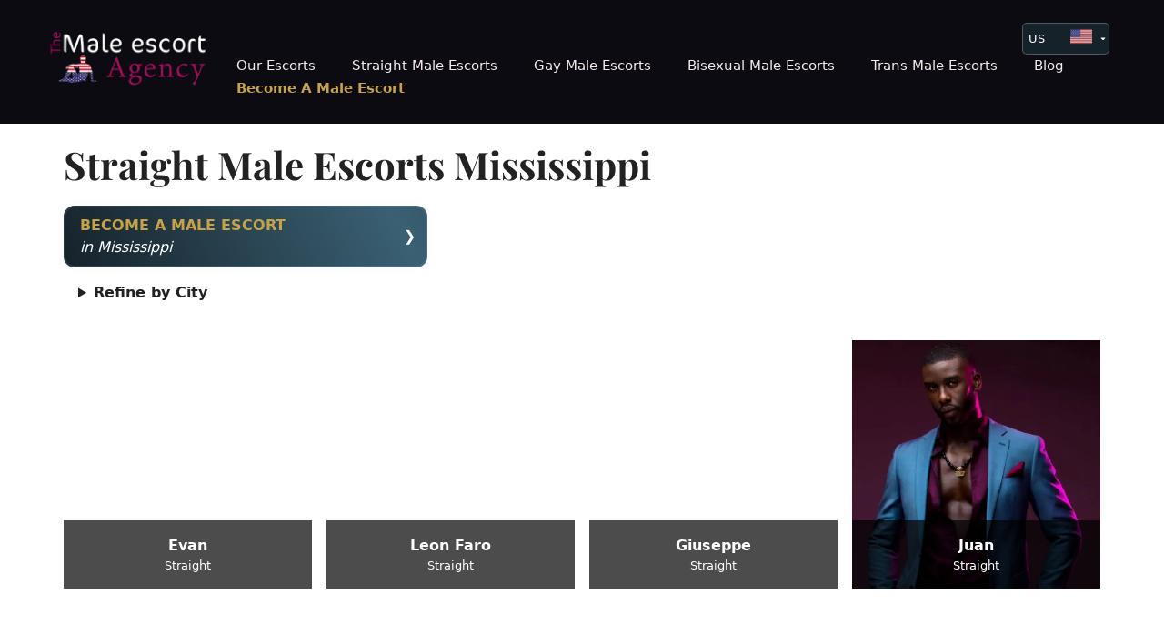

--- FILE ---
content_type: text/html; charset=UTF-8
request_url: https://www.themaleescortagency.com/us/straight-male-escorts-Mississippi/
body_size: 18499
content:
<!DOCTYPE html>
<html lang="en-US">

<head>
	<meta charset="UTF-8">
	<title>Straight Male Escorts For Mississippi | The Male Escort Agency USA</title>
<meta name="viewport" content="width=device-width, initial-scale=1">
<!-- The SEO Framework by Sybre Waaijer -->
<meta name="robots" content="max-snippet:-1,max-image-preview:large,max-video-preview:-1" />
<link rel="canonical" href="https://www.themaleescortagency.com/us/straight-male-escorts-mississippi/" />
<meta name="description" content="Browse our wide selection of premium straight male escorts available in Mississippi" />
<meta property="og:type" content="website" />
<meta property="og:locale" content="en_US" />
<meta property="og:site_name" content="The Male Escort Agency USA" />
<meta property="og:title" content="Straight Male Escorts For Mississippi" />
<meta property="og:description" content="Browse our wide selection of premium straight male escorts available in Mississippi" />
<meta property="og:url" content="https://www.themaleescortagency.com/us/straight-male-escorts-mississippi/" />
<meta property="og:image" content="https://www.themaleescortagency.com/us/wp-content/uploads/2025/03/TMEA-Logo-White-Social.jpg" />
<meta property="og:image:width" content="1200" />
<meta property="og:image:height" content="628" />
<meta name="twitter:card" content="summary_large_image" />
<meta name="twitter:title" content="Straight Male Escorts For Mississippi" />
<meta name="twitter:description" content="Browse our wide selection of premium straight male escorts available in Mississippi" />
<meta name="twitter:image" content="https://www.themaleescortagency.com/us/wp-content/uploads/2025/03/TMEA-Logo-White-Social.jpg" />
<script type="application/ld+json">{"@context":"https://schema.org","@graph":[{"@type":"WebSite","@id":"https://www.themaleescortagency.com/us/#/schema/WebSite","url":"https://www.themaleescortagency.com/us/","name":"The Male Escort Agency USA","inLanguage":"en-US","potentialAction":{"@type":"SearchAction","target":{"@type":"EntryPoint","urlTemplate":"https://www.themaleescortagency.com/us/search/{search_term_string}/"},"query-input":"required name=search_term_string"},"publisher":{"@type":"Organization","@id":"https://www.themaleescortagency.com/us/#/schema/Organization","name":"The Male Escort Agency USA","url":"https://www.themaleescortagency.com/us/","logo":{"@type":"ImageObject","url":"https://www.themaleescortagency.com/us/wp-content/uploads/2025/03/TMEA-USA-Logo-White-WhiteTxt-Trans.png","contentUrl":"https://www.themaleescortagency.com/us/wp-content/uploads/2025/03/TMEA-USA-Logo-White-WhiteTxt-Trans.png","width":418,"height":186,"inLanguage":"en-US","caption":"Eacort","contentSize":"8834"}}},{"@type":"WebPage","@id":"https://www.themaleescortagency.com/us/straight-male-escorts-mississippi/","url":"https://www.themaleescortagency.com/us/straight-male-escorts-mississippi/","name":"Straight Male Escorts For Mississippi | The Male Escort Agency USA","description":"Browse our wide selection of premium straight male escorts available in Mississippi","inLanguage":"en-US","isPartOf":{"@id":"https://www.themaleescortagency.com/us/#/schema/WebSite"},"breadcrumb":{"@type":"BreadcrumbList","@id":"https://www.themaleescortagency.com/us/#/schema/BreadcrumbList","itemListElement":[{"@type":"ListItem","position":1,"item":"https://www.themaleescortagency.com/us/","name":"The Male Escort Agency USA"},{"@type":"ListItem","position":2,"name":"Straight Male Escorts For Mississippi"}]},"potentialAction":{"@type":"ReadAction","target":"https://www.themaleescortagency.com/us/straight-male-escorts-mississippi/"}}]}</script>
<!-- / The SEO Framework by Sybre Waaijer | 5.16ms meta | 0.47ms boot -->



<link rel="alternate" type="application/rss+xml" title="The Male Escort Agency USA &raquo; Feed" href="https://www.themaleescortagency.com/us/feed/" />
<link rel="alternate" type="application/rss+xml" title="The Male Escort Agency USA &raquo; Comments Feed" href="https://www.themaleescortagency.com/us/comments/feed/" />
<link rel="alternate" title="oEmbed (JSON)" type="application/json+oembed" href="https://www.themaleescortagency.com/us/wp-json/oembed/1.0/embed?url=https%3A%2F%2Fwww.themaleescortagency.com%2Fus%2Fstraight-male-escorts-mississippi%2F" />
<link rel="alternate" title="oEmbed (XML)" type="text/xml+oembed" href="https://www.themaleescortagency.com/us/wp-json/oembed/1.0/embed?url=https%3A%2F%2Fwww.themaleescortagency.com%2Fus%2Fstraight-male-escorts-mississippi%2F&#038;format=xml" />
<style id='wp-img-auto-sizes-contain-inline-css'>
img:is([sizes=auto i],[sizes^="auto," i]){contain-intrinsic-size:3000px 1500px}
/*# sourceURL=wp-img-auto-sizes-contain-inline-css */
</style>
<style id='wp-emoji-styles-inline-css'>

	img.wp-smiley, img.emoji {
		display: inline !important;
		border: none !important;
		box-shadow: none !important;
		height: 1em !important;
		width: 1em !important;
		margin: 0 0.07em !important;
		vertical-align: -0.1em !important;
		background: none !important;
		padding: 0 !important;
	}
/*# sourceURL=wp-emoji-styles-inline-css */
</style>
<style id='wp-block-library-inline-css'>
:root{--wp-block-synced-color:#7a00df;--wp-block-synced-color--rgb:122,0,223;--wp-bound-block-color:var(--wp-block-synced-color);--wp-editor-canvas-background:#ddd;--wp-admin-theme-color:#007cba;--wp-admin-theme-color--rgb:0,124,186;--wp-admin-theme-color-darker-10:#006ba1;--wp-admin-theme-color-darker-10--rgb:0,107,160.5;--wp-admin-theme-color-darker-20:#005a87;--wp-admin-theme-color-darker-20--rgb:0,90,135;--wp-admin-border-width-focus:2px}@media (min-resolution:192dpi){:root{--wp-admin-border-width-focus:1.5px}}.wp-element-button{cursor:pointer}:root .has-very-light-gray-background-color{background-color:#eee}:root .has-very-dark-gray-background-color{background-color:#313131}:root .has-very-light-gray-color{color:#eee}:root .has-very-dark-gray-color{color:#313131}:root .has-vivid-green-cyan-to-vivid-cyan-blue-gradient-background{background:linear-gradient(135deg,#00d084,#0693e3)}:root .has-purple-crush-gradient-background{background:linear-gradient(135deg,#34e2e4,#4721fb 50%,#ab1dfe)}:root .has-hazy-dawn-gradient-background{background:linear-gradient(135deg,#faaca8,#dad0ec)}:root .has-subdued-olive-gradient-background{background:linear-gradient(135deg,#fafae1,#67a671)}:root .has-atomic-cream-gradient-background{background:linear-gradient(135deg,#fdd79a,#004a59)}:root .has-nightshade-gradient-background{background:linear-gradient(135deg,#330968,#31cdcf)}:root .has-midnight-gradient-background{background:linear-gradient(135deg,#020381,#2874fc)}:root{--wp--preset--font-size--normal:16px;--wp--preset--font-size--huge:42px}.has-regular-font-size{font-size:1em}.has-larger-font-size{font-size:2.625em}.has-normal-font-size{font-size:var(--wp--preset--font-size--normal)}.has-huge-font-size{font-size:var(--wp--preset--font-size--huge)}.has-text-align-center{text-align:center}.has-text-align-left{text-align:left}.has-text-align-right{text-align:right}.has-fit-text{white-space:nowrap!important}#end-resizable-editor-section{display:none}.aligncenter{clear:both}.items-justified-left{justify-content:flex-start}.items-justified-center{justify-content:center}.items-justified-right{justify-content:flex-end}.items-justified-space-between{justify-content:space-between}.screen-reader-text{border:0;clip-path:inset(50%);height:1px;margin:-1px;overflow:hidden;padding:0;position:absolute;width:1px;word-wrap:normal!important}.screen-reader-text:focus{background-color:#ddd;clip-path:none;color:#444;display:block;font-size:1em;height:auto;left:5px;line-height:normal;padding:15px 23px 14px;text-decoration:none;top:5px;width:auto;z-index:100000}html :where(.has-border-color){border-style:solid}html :where([style*=border-top-color]){border-top-style:solid}html :where([style*=border-right-color]){border-right-style:solid}html :where([style*=border-bottom-color]){border-bottom-style:solid}html :where([style*=border-left-color]){border-left-style:solid}html :where([style*=border-width]){border-style:solid}html :where([style*=border-top-width]){border-top-style:solid}html :where([style*=border-right-width]){border-right-style:solid}html :where([style*=border-bottom-width]){border-bottom-style:solid}html :where([style*=border-left-width]){border-left-style:solid}html :where(img[class*=wp-image-]){height:auto;max-width:100%}:where(figure){margin:0 0 1em}html :where(.is-position-sticky){--wp-admin--admin-bar--position-offset:var(--wp-admin--admin-bar--height,0px)}@media screen and (max-width:600px){html :where(.is-position-sticky){--wp-admin--admin-bar--position-offset:0px}}

/*# sourceURL=wp-block-library-inline-css */
</style><style id='global-styles-inline-css'>
:root{--wp--preset--aspect-ratio--square: 1;--wp--preset--aspect-ratio--4-3: 4/3;--wp--preset--aspect-ratio--3-4: 3/4;--wp--preset--aspect-ratio--3-2: 3/2;--wp--preset--aspect-ratio--2-3: 2/3;--wp--preset--aspect-ratio--16-9: 16/9;--wp--preset--aspect-ratio--9-16: 9/16;--wp--preset--color--black: #000000;--wp--preset--color--cyan-bluish-gray: #abb8c3;--wp--preset--color--white: #ffffff;--wp--preset--color--pale-pink: #f78da7;--wp--preset--color--vivid-red: #cf2e2e;--wp--preset--color--luminous-vivid-orange: #ff6900;--wp--preset--color--luminous-vivid-amber: #fcb900;--wp--preset--color--light-green-cyan: #7bdcb5;--wp--preset--color--vivid-green-cyan: #00d084;--wp--preset--color--pale-cyan-blue: #8ed1fc;--wp--preset--color--vivid-cyan-blue: #0693e3;--wp--preset--color--vivid-purple: #9b51e0;--wp--preset--color--contrast: var(--contrast);--wp--preset--color--contrast-2: var(--contrast-2);--wp--preset--color--contrast-3: var(--contrast-3);--wp--preset--color--base: var(--base);--wp--preset--color--base-2: var(--base-2);--wp--preset--color--base-3: var(--base-3);--wp--preset--color--accent: var(--accent);--wp--preset--gradient--vivid-cyan-blue-to-vivid-purple: linear-gradient(135deg,rgb(6,147,227) 0%,rgb(155,81,224) 100%);--wp--preset--gradient--light-green-cyan-to-vivid-green-cyan: linear-gradient(135deg,rgb(122,220,180) 0%,rgb(0,208,130) 100%);--wp--preset--gradient--luminous-vivid-amber-to-luminous-vivid-orange: linear-gradient(135deg,rgb(252,185,0) 0%,rgb(255,105,0) 100%);--wp--preset--gradient--luminous-vivid-orange-to-vivid-red: linear-gradient(135deg,rgb(255,105,0) 0%,rgb(207,46,46) 100%);--wp--preset--gradient--very-light-gray-to-cyan-bluish-gray: linear-gradient(135deg,rgb(238,238,238) 0%,rgb(169,184,195) 100%);--wp--preset--gradient--cool-to-warm-spectrum: linear-gradient(135deg,rgb(74,234,220) 0%,rgb(151,120,209) 20%,rgb(207,42,186) 40%,rgb(238,44,130) 60%,rgb(251,105,98) 80%,rgb(254,248,76) 100%);--wp--preset--gradient--blush-light-purple: linear-gradient(135deg,rgb(255,206,236) 0%,rgb(152,150,240) 100%);--wp--preset--gradient--blush-bordeaux: linear-gradient(135deg,rgb(254,205,165) 0%,rgb(254,45,45) 50%,rgb(107,0,62) 100%);--wp--preset--gradient--luminous-dusk: linear-gradient(135deg,rgb(255,203,112) 0%,rgb(199,81,192) 50%,rgb(65,88,208) 100%);--wp--preset--gradient--pale-ocean: linear-gradient(135deg,rgb(255,245,203) 0%,rgb(182,227,212) 50%,rgb(51,167,181) 100%);--wp--preset--gradient--electric-grass: linear-gradient(135deg,rgb(202,248,128) 0%,rgb(113,206,126) 100%);--wp--preset--gradient--midnight: linear-gradient(135deg,rgb(2,3,129) 0%,rgb(40,116,252) 100%);--wp--preset--font-size--small: 13px;--wp--preset--font-size--medium: 20px;--wp--preset--font-size--large: 36px;--wp--preset--font-size--x-large: 42px;--wp--preset--spacing--20: 0.44rem;--wp--preset--spacing--30: 0.67rem;--wp--preset--spacing--40: 1rem;--wp--preset--spacing--50: 1.5rem;--wp--preset--spacing--60: 2.25rem;--wp--preset--spacing--70: 3.38rem;--wp--preset--spacing--80: 5.06rem;--wp--preset--shadow--natural: 6px 6px 9px rgba(0, 0, 0, 0.2);--wp--preset--shadow--deep: 12px 12px 50px rgba(0, 0, 0, 0.4);--wp--preset--shadow--sharp: 6px 6px 0px rgba(0, 0, 0, 0.2);--wp--preset--shadow--outlined: 6px 6px 0px -3px rgb(255, 255, 255), 6px 6px rgb(0, 0, 0);--wp--preset--shadow--crisp: 6px 6px 0px rgb(0, 0, 0);}:where(.is-layout-flex){gap: 0.5em;}:where(.is-layout-grid){gap: 0.5em;}body .is-layout-flex{display: flex;}.is-layout-flex{flex-wrap: wrap;align-items: center;}.is-layout-flex > :is(*, div){margin: 0;}body .is-layout-grid{display: grid;}.is-layout-grid > :is(*, div){margin: 0;}:where(.wp-block-columns.is-layout-flex){gap: 2em;}:where(.wp-block-columns.is-layout-grid){gap: 2em;}:where(.wp-block-post-template.is-layout-flex){gap: 1.25em;}:where(.wp-block-post-template.is-layout-grid){gap: 1.25em;}.has-black-color{color: var(--wp--preset--color--black) !important;}.has-cyan-bluish-gray-color{color: var(--wp--preset--color--cyan-bluish-gray) !important;}.has-white-color{color: var(--wp--preset--color--white) !important;}.has-pale-pink-color{color: var(--wp--preset--color--pale-pink) !important;}.has-vivid-red-color{color: var(--wp--preset--color--vivid-red) !important;}.has-luminous-vivid-orange-color{color: var(--wp--preset--color--luminous-vivid-orange) !important;}.has-luminous-vivid-amber-color{color: var(--wp--preset--color--luminous-vivid-amber) !important;}.has-light-green-cyan-color{color: var(--wp--preset--color--light-green-cyan) !important;}.has-vivid-green-cyan-color{color: var(--wp--preset--color--vivid-green-cyan) !important;}.has-pale-cyan-blue-color{color: var(--wp--preset--color--pale-cyan-blue) !important;}.has-vivid-cyan-blue-color{color: var(--wp--preset--color--vivid-cyan-blue) !important;}.has-vivid-purple-color{color: var(--wp--preset--color--vivid-purple) !important;}.has-black-background-color{background-color: var(--wp--preset--color--black) !important;}.has-cyan-bluish-gray-background-color{background-color: var(--wp--preset--color--cyan-bluish-gray) !important;}.has-white-background-color{background-color: var(--wp--preset--color--white) !important;}.has-pale-pink-background-color{background-color: var(--wp--preset--color--pale-pink) !important;}.has-vivid-red-background-color{background-color: var(--wp--preset--color--vivid-red) !important;}.has-luminous-vivid-orange-background-color{background-color: var(--wp--preset--color--luminous-vivid-orange) !important;}.has-luminous-vivid-amber-background-color{background-color: var(--wp--preset--color--luminous-vivid-amber) !important;}.has-light-green-cyan-background-color{background-color: var(--wp--preset--color--light-green-cyan) !important;}.has-vivid-green-cyan-background-color{background-color: var(--wp--preset--color--vivid-green-cyan) !important;}.has-pale-cyan-blue-background-color{background-color: var(--wp--preset--color--pale-cyan-blue) !important;}.has-vivid-cyan-blue-background-color{background-color: var(--wp--preset--color--vivid-cyan-blue) !important;}.has-vivid-purple-background-color{background-color: var(--wp--preset--color--vivid-purple) !important;}.has-black-border-color{border-color: var(--wp--preset--color--black) !important;}.has-cyan-bluish-gray-border-color{border-color: var(--wp--preset--color--cyan-bluish-gray) !important;}.has-white-border-color{border-color: var(--wp--preset--color--white) !important;}.has-pale-pink-border-color{border-color: var(--wp--preset--color--pale-pink) !important;}.has-vivid-red-border-color{border-color: var(--wp--preset--color--vivid-red) !important;}.has-luminous-vivid-orange-border-color{border-color: var(--wp--preset--color--luminous-vivid-orange) !important;}.has-luminous-vivid-amber-border-color{border-color: var(--wp--preset--color--luminous-vivid-amber) !important;}.has-light-green-cyan-border-color{border-color: var(--wp--preset--color--light-green-cyan) !important;}.has-vivid-green-cyan-border-color{border-color: var(--wp--preset--color--vivid-green-cyan) !important;}.has-pale-cyan-blue-border-color{border-color: var(--wp--preset--color--pale-cyan-blue) !important;}.has-vivid-cyan-blue-border-color{border-color: var(--wp--preset--color--vivid-cyan-blue) !important;}.has-vivid-purple-border-color{border-color: var(--wp--preset--color--vivid-purple) !important;}.has-vivid-cyan-blue-to-vivid-purple-gradient-background{background: var(--wp--preset--gradient--vivid-cyan-blue-to-vivid-purple) !important;}.has-light-green-cyan-to-vivid-green-cyan-gradient-background{background: var(--wp--preset--gradient--light-green-cyan-to-vivid-green-cyan) !important;}.has-luminous-vivid-amber-to-luminous-vivid-orange-gradient-background{background: var(--wp--preset--gradient--luminous-vivid-amber-to-luminous-vivid-orange) !important;}.has-luminous-vivid-orange-to-vivid-red-gradient-background{background: var(--wp--preset--gradient--luminous-vivid-orange-to-vivid-red) !important;}.has-very-light-gray-to-cyan-bluish-gray-gradient-background{background: var(--wp--preset--gradient--very-light-gray-to-cyan-bluish-gray) !important;}.has-cool-to-warm-spectrum-gradient-background{background: var(--wp--preset--gradient--cool-to-warm-spectrum) !important;}.has-blush-light-purple-gradient-background{background: var(--wp--preset--gradient--blush-light-purple) !important;}.has-blush-bordeaux-gradient-background{background: var(--wp--preset--gradient--blush-bordeaux) !important;}.has-luminous-dusk-gradient-background{background: var(--wp--preset--gradient--luminous-dusk) !important;}.has-pale-ocean-gradient-background{background: var(--wp--preset--gradient--pale-ocean) !important;}.has-electric-grass-gradient-background{background: var(--wp--preset--gradient--electric-grass) !important;}.has-midnight-gradient-background{background: var(--wp--preset--gradient--midnight) !important;}.has-small-font-size{font-size: var(--wp--preset--font-size--small) !important;}.has-medium-font-size{font-size: var(--wp--preset--font-size--medium) !important;}.has-large-font-size{font-size: var(--wp--preset--font-size--large) !important;}.has-x-large-font-size{font-size: var(--wp--preset--font-size--x-large) !important;}
/*# sourceURL=global-styles-inline-css */
</style>

<style id='classic-theme-styles-inline-css'>
/*! This file is auto-generated */
.wp-block-button__link{color:#fff;background-color:#32373c;border-radius:9999px;box-shadow:none;text-decoration:none;padding:calc(.667em + 2px) calc(1.333em + 2px);font-size:1.125em}.wp-block-file__button{background:#32373c;color:#fff;text-decoration:none}
/*# sourceURL=/wp-includes/css/classic-themes.min.css */
</style>
<link rel='stylesheet' id='tmea-style-css' href='https://www.themaleescortagency.com/us/wp-content/themes/generatepress/style.css?ver=1.0.15' media='all' />
<link rel='stylesheet' id='generate-style-css' href='https://www.themaleescortagency.com/us/wp-content/themes/generatepress/assets/css/main.min.css?ver=3.6.1' media='all' />
<style id='generate-style-inline-css'>
body{background-color:var(--base-3);color:var(--contrast);}a{color:var(--accent);}a{text-decoration:underline;}.entry-title a, .site-branding a, a.button, .wp-block-button__link, .main-navigation a{text-decoration:none;}a:hover, a:focus, a:active{color:var(--contrast);}.wp-block-group__inner-container{max-width:1200px;margin-left:auto;margin-right:auto;}.site-header .header-image{width:200px;}.generate-back-to-top{font-size:20px;border-radius:3px;position:fixed;bottom:30px;right:30px;line-height:40px;width:40px;text-align:center;z-index:10;transition:opacity 300ms ease-in-out;opacity:0.1;transform:translateY(1000px);}.generate-back-to-top__show{opacity:1;transform:translateY(0);}:root{--contrast:#222222;--contrast-2:#575760;--contrast-3:#b2b2be;--base:#f0f0f0;--base-2:#f7f8f9;--base-3:#ffffff;--accent:#1e73be;}:root .has-contrast-color{color:var(--contrast);}:root .has-contrast-background-color{background-color:var(--contrast);}:root .has-contrast-2-color{color:var(--contrast-2);}:root .has-contrast-2-background-color{background-color:var(--contrast-2);}:root .has-contrast-3-color{color:var(--contrast-3);}:root .has-contrast-3-background-color{background-color:var(--contrast-3);}:root .has-base-color{color:var(--base);}:root .has-base-background-color{background-color:var(--base);}:root .has-base-2-color{color:var(--base-2);}:root .has-base-2-background-color{background-color:var(--base-2);}:root .has-base-3-color{color:var(--base-3);}:root .has-base-3-background-color{background-color:var(--base-3);}:root .has-accent-color{color:var(--accent);}:root .has-accent-background-color{background-color:var(--accent);}h1{font-family:Playfair Display, serif;}h2{font-family:Playfair Display, serif;}.top-bar{background-color:#636363;color:#ffffff;}.top-bar a{color:#ffffff;}.top-bar a:hover{color:#303030;}.site-header{background-color:#0b0b11;color:#000000;}.main-title a,.main-title a:hover{color:var(--contrast);}.site-description{color:var(--contrast-2);}.mobile-menu-control-wrapper .menu-toggle,.mobile-menu-control-wrapper .menu-toggle:hover,.mobile-menu-control-wrapper .menu-toggle:focus,.has-inline-mobile-toggle #site-navigation.toggled{background-color:rgba(0, 0, 0, 0.02);}.main-navigation,.main-navigation ul ul{background-color:#0b0b11;}.main-navigation .main-nav ul li a, .main-navigation .menu-toggle, .main-navigation .menu-bar-items{color:#f5ebeb;}.main-navigation .main-nav ul li:not([class*="current-menu-"]):hover > a, .main-navigation .main-nav ul li:not([class*="current-menu-"]):focus > a, .main-navigation .main-nav ul li.sfHover:not([class*="current-menu-"]) > a, .main-navigation .menu-bar-item:hover > a, .main-navigation .menu-bar-item.sfHover > a{color:var(--accent);}button.menu-toggle:hover,button.menu-toggle:focus{color:#f5ebeb;}.main-navigation .main-nav ul li[class*="current-menu-"] > a{color:var(--accent);}.navigation-search input[type="search"],.navigation-search input[type="search"]:active, .navigation-search input[type="search"]:focus, .main-navigation .main-nav ul li.search-item.active > a, .main-navigation .menu-bar-items .search-item.active > a{color:var(--accent);}.main-navigation ul ul{background-color:var(--contrast);}.main-navigation .main-nav ul ul li a{color:var(--base);}.main-navigation .main-nav ul ul li:not([class*="current-menu-"]):hover > a,.main-navigation .main-nav ul ul li:not([class*="current-menu-"]):focus > a, .main-navigation .main-nav ul ul li.sfHover:not([class*="current-menu-"]) > a{color:var(--base);background-color:var(--contrast-2);}.separate-containers .inside-article, .separate-containers .comments-area, .separate-containers .page-header, .one-container .container, .separate-containers .paging-navigation, .inside-page-header{background-color:var(--base-3);}.entry-title a{color:var(--contrast);}.entry-title a:hover{color:var(--contrast-2);}.entry-meta{color:var(--contrast-2);}.sidebar .widget{background-color:var(--base-3);}.footer-widgets{background-color:var(--base-3);}.site-info{background-color:var(--base-3);}input[type="text"],input[type="email"],input[type="url"],input[type="password"],input[type="search"],input[type="tel"],input[type="number"],textarea,select{color:var(--contrast);background-color:var(--base-2);border-color:var(--base);}input[type="text"]:focus,input[type="email"]:focus,input[type="url"]:focus,input[type="password"]:focus,input[type="search"]:focus,input[type="tel"]:focus,input[type="number"]:focus,textarea:focus,select:focus{color:var(--contrast);background-color:var(--base-2);border-color:var(--contrast-3);}button,html input[type="button"],input[type="reset"],input[type="submit"],a.button,a.wp-block-button__link:not(.has-background){color:#ffffff;background-color:#55555e;}button:hover,html input[type="button"]:hover,input[type="reset"]:hover,input[type="submit"]:hover,a.button:hover,button:focus,html input[type="button"]:focus,input[type="reset"]:focus,input[type="submit"]:focus,a.button:focus,a.wp-block-button__link:not(.has-background):active,a.wp-block-button__link:not(.has-background):focus,a.wp-block-button__link:not(.has-background):hover{color:#ffffff;background-color:#3f4047;}a.generate-back-to-top{background-color:rgba( 0,0,0,0.4 );color:#ffffff;}a.generate-back-to-top:hover,a.generate-back-to-top:focus{background-color:rgba( 0,0,0,0.6 );color:#ffffff;}:root{--gp-search-modal-bg-color:var(--base-3);--gp-search-modal-text-color:var(--contrast);--gp-search-modal-overlay-bg-color:rgba(0,0,0,0.2);}@media (max-width:768px){.main-navigation .menu-bar-item:hover > a, .main-navigation .menu-bar-item.sfHover > a{background:none;color:#f5ebeb;}}.nav-below-header .main-navigation .inside-navigation.grid-container, .nav-above-header .main-navigation .inside-navigation.grid-container{padding:0px 20px 0px 20px;}.site-main .wp-block-group__inner-container{padding:40px;}.separate-containers .paging-navigation{padding-top:20px;padding-bottom:20px;}.entry-content .alignwide, body:not(.no-sidebar) .entry-content .alignfull{margin-left:-40px;width:calc(100% + 80px);max-width:calc(100% + 80px);}.rtl .menu-item-has-children .dropdown-menu-toggle{padding-left:20px;}.rtl .main-navigation .main-nav ul li.menu-item-has-children > a{padding-right:20px;}@media (max-width:768px){.separate-containers .inside-article, .separate-containers .comments-area, .separate-containers .page-header, .separate-containers .paging-navigation, .one-container .site-content, .inside-page-header{padding:30px;}.site-main .wp-block-group__inner-container{padding:30px;}.inside-top-bar{padding-right:30px;padding-left:30px;}.inside-header{padding-right:30px;padding-left:30px;}.widget-area .widget{padding-top:30px;padding-right:30px;padding-bottom:30px;padding-left:30px;}.footer-widgets-container{padding-top:30px;padding-right:30px;padding-bottom:30px;padding-left:30px;}.inside-site-info{padding-right:30px;padding-left:30px;}.entry-content .alignwide, body:not(.no-sidebar) .entry-content .alignfull{margin-left:-30px;width:calc(100% + 60px);max-width:calc(100% + 60px);}.one-container .site-main .paging-navigation{margin-bottom:20px;}}/* End cached CSS */.is-right-sidebar{width:30%;}.is-left-sidebar{width:30%;}.site-content .content-area{width:100%;}@media (max-width:768px){.main-navigation .menu-toggle,.sidebar-nav-mobile:not(#sticky-placeholder){display:block;}.main-navigation ul,.gen-sidebar-nav,.main-navigation:not(.slideout-navigation):not(.toggled) .main-nav > ul,.has-inline-mobile-toggle #site-navigation .inside-navigation > *:not(.navigation-search):not(.main-nav){display:none;}.nav-align-right .inside-navigation,.nav-align-center .inside-navigation{justify-content:space-between;}.has-inline-mobile-toggle .mobile-menu-control-wrapper{display:flex;flex-wrap:wrap;}.has-inline-mobile-toggle .inside-header{flex-direction:row;text-align:left;flex-wrap:wrap;}.has-inline-mobile-toggle .header-widget,.has-inline-mobile-toggle #site-navigation{flex-basis:100%;}.nav-float-left .has-inline-mobile-toggle #site-navigation{order:10;}}
/*# sourceURL=generate-style-inline-css */
</style>
<link rel='stylesheet' id='generate-child-css' href='https://www.themaleescortagency.com/us/wp-content/themes/tmea_theme/style.css?ver=1749048662' media='all' />
<style type="text/css">@font-face {font-family:Playfair Display;font-style:normal;font-weight:400;src:url(/cf-fonts/s/playfair-display/5.0.18/cyrillic/400/normal.woff2);unicode-range:U+0301,U+0400-045F,U+0490-0491,U+04B0-04B1,U+2116;font-display:auto;}@font-face {font-family:Playfair Display;font-style:normal;font-weight:400;src:url(/cf-fonts/s/playfair-display/5.0.18/latin-ext/400/normal.woff2);unicode-range:U+0100-02AF,U+0304,U+0308,U+0329,U+1E00-1E9F,U+1EF2-1EFF,U+2020,U+20A0-20AB,U+20AD-20CF,U+2113,U+2C60-2C7F,U+A720-A7FF;font-display:auto;}@font-face {font-family:Playfair Display;font-style:normal;font-weight:400;src:url(/cf-fonts/s/playfair-display/5.0.18/vietnamese/400/normal.woff2);unicode-range:U+0102-0103,U+0110-0111,U+0128-0129,U+0168-0169,U+01A0-01A1,U+01AF-01B0,U+0300-0301,U+0303-0304,U+0308-0309,U+0323,U+0329,U+1EA0-1EF9,U+20AB;font-display:auto;}@font-face {font-family:Playfair Display;font-style:normal;font-weight:400;src:url(/cf-fonts/s/playfair-display/5.0.18/latin/400/normal.woff2);unicode-range:U+0000-00FF,U+0131,U+0152-0153,U+02BB-02BC,U+02C6,U+02DA,U+02DC,U+0304,U+0308,U+0329,U+2000-206F,U+2074,U+20AC,U+2122,U+2191,U+2193,U+2212,U+2215,U+FEFF,U+FFFD;font-display:auto;}@font-face {font-family:Playfair Display;font-style:normal;font-weight:500;src:url(/cf-fonts/s/playfair-display/5.0.18/vietnamese/500/normal.woff2);unicode-range:U+0102-0103,U+0110-0111,U+0128-0129,U+0168-0169,U+01A0-01A1,U+01AF-01B0,U+0300-0301,U+0303-0304,U+0308-0309,U+0323,U+0329,U+1EA0-1EF9,U+20AB;font-display:auto;}@font-face {font-family:Playfair Display;font-style:normal;font-weight:500;src:url(/cf-fonts/s/playfair-display/5.0.18/cyrillic/500/normal.woff2);unicode-range:U+0301,U+0400-045F,U+0490-0491,U+04B0-04B1,U+2116;font-display:auto;}@font-face {font-family:Playfair Display;font-style:normal;font-weight:500;src:url(/cf-fonts/s/playfair-display/5.0.18/latin/500/normal.woff2);unicode-range:U+0000-00FF,U+0131,U+0152-0153,U+02BB-02BC,U+02C6,U+02DA,U+02DC,U+0304,U+0308,U+0329,U+2000-206F,U+2074,U+20AC,U+2122,U+2191,U+2193,U+2212,U+2215,U+FEFF,U+FFFD;font-display:auto;}@font-face {font-family:Playfair Display;font-style:normal;font-weight:500;src:url(/cf-fonts/s/playfair-display/5.0.18/latin-ext/500/normal.woff2);unicode-range:U+0100-02AF,U+0304,U+0308,U+0329,U+1E00-1E9F,U+1EF2-1EFF,U+2020,U+20A0-20AB,U+20AD-20CF,U+2113,U+2C60-2C7F,U+A720-A7FF;font-display:auto;}@font-face {font-family:Playfair Display;font-style:normal;font-weight:600;src:url(/cf-fonts/s/playfair-display/5.0.18/vietnamese/600/normal.woff2);unicode-range:U+0102-0103,U+0110-0111,U+0128-0129,U+0168-0169,U+01A0-01A1,U+01AF-01B0,U+0300-0301,U+0303-0304,U+0308-0309,U+0323,U+0329,U+1EA0-1EF9,U+20AB;font-display:auto;}@font-face {font-family:Playfair Display;font-style:normal;font-weight:600;src:url(/cf-fonts/s/playfair-display/5.0.18/latin/600/normal.woff2);unicode-range:U+0000-00FF,U+0131,U+0152-0153,U+02BB-02BC,U+02C6,U+02DA,U+02DC,U+0304,U+0308,U+0329,U+2000-206F,U+2074,U+20AC,U+2122,U+2191,U+2193,U+2212,U+2215,U+FEFF,U+FFFD;font-display:auto;}@font-face {font-family:Playfair Display;font-style:normal;font-weight:600;src:url(/cf-fonts/s/playfair-display/5.0.18/cyrillic/600/normal.woff2);unicode-range:U+0301,U+0400-045F,U+0490-0491,U+04B0-04B1,U+2116;font-display:auto;}@font-face {font-family:Playfair Display;font-style:normal;font-weight:600;src:url(/cf-fonts/s/playfair-display/5.0.18/latin-ext/600/normal.woff2);unicode-range:U+0100-02AF,U+0304,U+0308,U+0329,U+1E00-1E9F,U+1EF2-1EFF,U+2020,U+20A0-20AB,U+20AD-20CF,U+2113,U+2C60-2C7F,U+A720-A7FF;font-display:auto;}@font-face {font-family:Playfair Display;font-style:normal;font-weight:700;src:url(/cf-fonts/s/playfair-display/5.0.18/cyrillic/700/normal.woff2);unicode-range:U+0301,U+0400-045F,U+0490-0491,U+04B0-04B1,U+2116;font-display:auto;}@font-face {font-family:Playfair Display;font-style:normal;font-weight:700;src:url(/cf-fonts/s/playfair-display/5.0.18/latin/700/normal.woff2);unicode-range:U+0000-00FF,U+0131,U+0152-0153,U+02BB-02BC,U+02C6,U+02DA,U+02DC,U+0304,U+0308,U+0329,U+2000-206F,U+2074,U+20AC,U+2122,U+2191,U+2193,U+2212,U+2215,U+FEFF,U+FFFD;font-display:auto;}@font-face {font-family:Playfair Display;font-style:normal;font-weight:700;src:url(/cf-fonts/s/playfair-display/5.0.18/latin-ext/700/normal.woff2);unicode-range:U+0100-02AF,U+0304,U+0308,U+0329,U+1E00-1E9F,U+1EF2-1EFF,U+2020,U+20A0-20AB,U+20AD-20CF,U+2113,U+2C60-2C7F,U+A720-A7FF;font-display:auto;}@font-face {font-family:Playfair Display;font-style:normal;font-weight:700;src:url(/cf-fonts/s/playfair-display/5.0.18/vietnamese/700/normal.woff2);unicode-range:U+0102-0103,U+0110-0111,U+0128-0129,U+0168-0169,U+01A0-01A1,U+01AF-01B0,U+0300-0301,U+0303-0304,U+0308-0309,U+0323,U+0329,U+1EA0-1EF9,U+20AB;font-display:auto;}@font-face {font-family:Playfair Display;font-style:normal;font-weight:800;src:url(/cf-fonts/s/playfair-display/5.0.18/vietnamese/800/normal.woff2);unicode-range:U+0102-0103,U+0110-0111,U+0128-0129,U+0168-0169,U+01A0-01A1,U+01AF-01B0,U+0300-0301,U+0303-0304,U+0308-0309,U+0323,U+0329,U+1EA0-1EF9,U+20AB;font-display:auto;}@font-face {font-family:Playfair Display;font-style:normal;font-weight:800;src:url(/cf-fonts/s/playfair-display/5.0.18/latin-ext/800/normal.woff2);unicode-range:U+0100-02AF,U+0304,U+0308,U+0329,U+1E00-1E9F,U+1EF2-1EFF,U+2020,U+20A0-20AB,U+20AD-20CF,U+2113,U+2C60-2C7F,U+A720-A7FF;font-display:auto;}@font-face {font-family:Playfair Display;font-style:normal;font-weight:800;src:url(/cf-fonts/s/playfair-display/5.0.18/cyrillic/800/normal.woff2);unicode-range:U+0301,U+0400-045F,U+0490-0491,U+04B0-04B1,U+2116;font-display:auto;}@font-face {font-family:Playfair Display;font-style:normal;font-weight:800;src:url(/cf-fonts/s/playfair-display/5.0.18/latin/800/normal.woff2);unicode-range:U+0000-00FF,U+0131,U+0152-0153,U+02BB-02BC,U+02C6,U+02DA,U+02DC,U+0304,U+0308,U+0329,U+2000-206F,U+2074,U+20AC,U+2122,U+2191,U+2193,U+2212,U+2215,U+FEFF,U+FFFD;font-display:auto;}@font-face {font-family:Playfair Display;font-style:normal;font-weight:900;src:url(/cf-fonts/s/playfair-display/5.0.18/cyrillic/900/normal.woff2);unicode-range:U+0301,U+0400-045F,U+0490-0491,U+04B0-04B1,U+2116;font-display:auto;}@font-face {font-family:Playfair Display;font-style:normal;font-weight:900;src:url(/cf-fonts/s/playfair-display/5.0.18/latin-ext/900/normal.woff2);unicode-range:U+0100-02AF,U+0304,U+0308,U+0329,U+1E00-1E9F,U+1EF2-1EFF,U+2020,U+20A0-20AB,U+20AD-20CF,U+2113,U+2C60-2C7F,U+A720-A7FF;font-display:auto;}@font-face {font-family:Playfair Display;font-style:normal;font-weight:900;src:url(/cf-fonts/s/playfair-display/5.0.18/latin/900/normal.woff2);unicode-range:U+0000-00FF,U+0131,U+0152-0153,U+02BB-02BC,U+02C6,U+02DA,U+02DC,U+0304,U+0308,U+0329,U+2000-206F,U+2074,U+20AC,U+2122,U+2191,U+2193,U+2212,U+2215,U+FEFF,U+FFFD;font-display:auto;}@font-face {font-family:Playfair Display;font-style:normal;font-weight:900;src:url(/cf-fonts/s/playfair-display/5.0.18/vietnamese/900/normal.woff2);unicode-range:U+0102-0103,U+0110-0111,U+0128-0129,U+0168-0169,U+01A0-01A1,U+01AF-01B0,U+0300-0301,U+0303-0304,U+0308-0309,U+0323,U+0329,U+1EA0-1EF9,U+20AB;font-display:auto;}@font-face {font-family:Playfair Display;font-style:italic;font-weight:400;src:url(/cf-fonts/s/playfair-display/5.0.18/cyrillic/400/italic.woff2);unicode-range:U+0301,U+0400-045F,U+0490-0491,U+04B0-04B1,U+2116;font-display:auto;}@font-face {font-family:Playfair Display;font-style:italic;font-weight:400;src:url(/cf-fonts/s/playfair-display/5.0.18/latin-ext/400/italic.woff2);unicode-range:U+0100-02AF,U+0304,U+0308,U+0329,U+1E00-1E9F,U+1EF2-1EFF,U+2020,U+20A0-20AB,U+20AD-20CF,U+2113,U+2C60-2C7F,U+A720-A7FF;font-display:auto;}@font-face {font-family:Playfair Display;font-style:italic;font-weight:400;src:url(/cf-fonts/s/playfair-display/5.0.18/latin/400/italic.woff2);unicode-range:U+0000-00FF,U+0131,U+0152-0153,U+02BB-02BC,U+02C6,U+02DA,U+02DC,U+0304,U+0308,U+0329,U+2000-206F,U+2074,U+20AC,U+2122,U+2191,U+2193,U+2212,U+2215,U+FEFF,U+FFFD;font-display:auto;}@font-face {font-family:Playfair Display;font-style:italic;font-weight:400;src:url(/cf-fonts/s/playfair-display/5.0.18/vietnamese/400/italic.woff2);unicode-range:U+0102-0103,U+0110-0111,U+0128-0129,U+0168-0169,U+01A0-01A1,U+01AF-01B0,U+0300-0301,U+0303-0304,U+0308-0309,U+0323,U+0329,U+1EA0-1EF9,U+20AB;font-display:auto;}@font-face {font-family:Playfair Display;font-style:italic;font-weight:500;src:url(/cf-fonts/s/playfair-display/5.0.18/vietnamese/500/italic.woff2);unicode-range:U+0102-0103,U+0110-0111,U+0128-0129,U+0168-0169,U+01A0-01A1,U+01AF-01B0,U+0300-0301,U+0303-0304,U+0308-0309,U+0323,U+0329,U+1EA0-1EF9,U+20AB;font-display:auto;}@font-face {font-family:Playfair Display;font-style:italic;font-weight:500;src:url(/cf-fonts/s/playfair-display/5.0.18/latin/500/italic.woff2);unicode-range:U+0000-00FF,U+0131,U+0152-0153,U+02BB-02BC,U+02C6,U+02DA,U+02DC,U+0304,U+0308,U+0329,U+2000-206F,U+2074,U+20AC,U+2122,U+2191,U+2193,U+2212,U+2215,U+FEFF,U+FFFD;font-display:auto;}@font-face {font-family:Playfair Display;font-style:italic;font-weight:500;src:url(/cf-fonts/s/playfair-display/5.0.18/cyrillic/500/italic.woff2);unicode-range:U+0301,U+0400-045F,U+0490-0491,U+04B0-04B1,U+2116;font-display:auto;}@font-face {font-family:Playfair Display;font-style:italic;font-weight:500;src:url(/cf-fonts/s/playfair-display/5.0.18/latin-ext/500/italic.woff2);unicode-range:U+0100-02AF,U+0304,U+0308,U+0329,U+1E00-1E9F,U+1EF2-1EFF,U+2020,U+20A0-20AB,U+20AD-20CF,U+2113,U+2C60-2C7F,U+A720-A7FF;font-display:auto;}@font-face {font-family:Playfair Display;font-style:italic;font-weight:600;src:url(/cf-fonts/s/playfair-display/5.0.18/latin/600/italic.woff2);unicode-range:U+0000-00FF,U+0131,U+0152-0153,U+02BB-02BC,U+02C6,U+02DA,U+02DC,U+0304,U+0308,U+0329,U+2000-206F,U+2074,U+20AC,U+2122,U+2191,U+2193,U+2212,U+2215,U+FEFF,U+FFFD;font-display:auto;}@font-face {font-family:Playfair Display;font-style:italic;font-weight:600;src:url(/cf-fonts/s/playfair-display/5.0.18/cyrillic/600/italic.woff2);unicode-range:U+0301,U+0400-045F,U+0490-0491,U+04B0-04B1,U+2116;font-display:auto;}@font-face {font-family:Playfair Display;font-style:italic;font-weight:600;src:url(/cf-fonts/s/playfair-display/5.0.18/latin-ext/600/italic.woff2);unicode-range:U+0100-02AF,U+0304,U+0308,U+0329,U+1E00-1E9F,U+1EF2-1EFF,U+2020,U+20A0-20AB,U+20AD-20CF,U+2113,U+2C60-2C7F,U+A720-A7FF;font-display:auto;}@font-face {font-family:Playfair Display;font-style:italic;font-weight:600;src:url(/cf-fonts/s/playfair-display/5.0.18/vietnamese/600/italic.woff2);unicode-range:U+0102-0103,U+0110-0111,U+0128-0129,U+0168-0169,U+01A0-01A1,U+01AF-01B0,U+0300-0301,U+0303-0304,U+0308-0309,U+0323,U+0329,U+1EA0-1EF9,U+20AB;font-display:auto;}@font-face {font-family:Playfair Display;font-style:italic;font-weight:700;src:url(/cf-fonts/s/playfair-display/5.0.18/latin/700/italic.woff2);unicode-range:U+0000-00FF,U+0131,U+0152-0153,U+02BB-02BC,U+02C6,U+02DA,U+02DC,U+0304,U+0308,U+0329,U+2000-206F,U+2074,U+20AC,U+2122,U+2191,U+2193,U+2212,U+2215,U+FEFF,U+FFFD;font-display:auto;}@font-face {font-family:Playfair Display;font-style:italic;font-weight:700;src:url(/cf-fonts/s/playfair-display/5.0.18/vietnamese/700/italic.woff2);unicode-range:U+0102-0103,U+0110-0111,U+0128-0129,U+0168-0169,U+01A0-01A1,U+01AF-01B0,U+0300-0301,U+0303-0304,U+0308-0309,U+0323,U+0329,U+1EA0-1EF9,U+20AB;font-display:auto;}@font-face {font-family:Playfair Display;font-style:italic;font-weight:700;src:url(/cf-fonts/s/playfair-display/5.0.18/cyrillic/700/italic.woff2);unicode-range:U+0301,U+0400-045F,U+0490-0491,U+04B0-04B1,U+2116;font-display:auto;}@font-face {font-family:Playfair Display;font-style:italic;font-weight:700;src:url(/cf-fonts/s/playfair-display/5.0.18/latin-ext/700/italic.woff2);unicode-range:U+0100-02AF,U+0304,U+0308,U+0329,U+1E00-1E9F,U+1EF2-1EFF,U+2020,U+20A0-20AB,U+20AD-20CF,U+2113,U+2C60-2C7F,U+A720-A7FF;font-display:auto;}@font-face {font-family:Playfair Display;font-style:italic;font-weight:800;src:url(/cf-fonts/s/playfair-display/5.0.18/latin/800/italic.woff2);unicode-range:U+0000-00FF,U+0131,U+0152-0153,U+02BB-02BC,U+02C6,U+02DA,U+02DC,U+0304,U+0308,U+0329,U+2000-206F,U+2074,U+20AC,U+2122,U+2191,U+2193,U+2212,U+2215,U+FEFF,U+FFFD;font-display:auto;}@font-face {font-family:Playfair Display;font-style:italic;font-weight:800;src:url(/cf-fonts/s/playfair-display/5.0.18/cyrillic/800/italic.woff2);unicode-range:U+0301,U+0400-045F,U+0490-0491,U+04B0-04B1,U+2116;font-display:auto;}@font-face {font-family:Playfair Display;font-style:italic;font-weight:800;src:url(/cf-fonts/s/playfair-display/5.0.18/vietnamese/800/italic.woff2);unicode-range:U+0102-0103,U+0110-0111,U+0128-0129,U+0168-0169,U+01A0-01A1,U+01AF-01B0,U+0300-0301,U+0303-0304,U+0308-0309,U+0323,U+0329,U+1EA0-1EF9,U+20AB;font-display:auto;}@font-face {font-family:Playfair Display;font-style:italic;font-weight:800;src:url(/cf-fonts/s/playfair-display/5.0.18/latin-ext/800/italic.woff2);unicode-range:U+0100-02AF,U+0304,U+0308,U+0329,U+1E00-1E9F,U+1EF2-1EFF,U+2020,U+20A0-20AB,U+20AD-20CF,U+2113,U+2C60-2C7F,U+A720-A7FF;font-display:auto;}@font-face {font-family:Playfair Display;font-style:italic;font-weight:900;src:url(/cf-fonts/s/playfair-display/5.0.18/latin/900/italic.woff2);unicode-range:U+0000-00FF,U+0131,U+0152-0153,U+02BB-02BC,U+02C6,U+02DA,U+02DC,U+0304,U+0308,U+0329,U+2000-206F,U+2074,U+20AC,U+2122,U+2191,U+2193,U+2212,U+2215,U+FEFF,U+FFFD;font-display:auto;}@font-face {font-family:Playfair Display;font-style:italic;font-weight:900;src:url(/cf-fonts/s/playfair-display/5.0.18/cyrillic/900/italic.woff2);unicode-range:U+0301,U+0400-045F,U+0490-0491,U+04B0-04B1,U+2116;font-display:auto;}@font-face {font-family:Playfair Display;font-style:italic;font-weight:900;src:url(/cf-fonts/s/playfair-display/5.0.18/vietnamese/900/italic.woff2);unicode-range:U+0102-0103,U+0110-0111,U+0128-0129,U+0168-0169,U+01A0-01A1,U+01AF-01B0,U+0300-0301,U+0303-0304,U+0308-0309,U+0323,U+0329,U+1EA0-1EF9,U+20AB;font-display:auto;}@font-face {font-family:Playfair Display;font-style:italic;font-weight:900;src:url(/cf-fonts/s/playfair-display/5.0.18/latin-ext/900/italic.woff2);unicode-range:U+0100-02AF,U+0304,U+0308,U+0329,U+1E00-1E9F,U+1EF2-1EFF,U+2020,U+20A0-20AB,U+20AD-20CF,U+2113,U+2C60-2C7F,U+A720-A7FF;font-display:auto;}</style>
<style id='generateblocks-inline-css'>
:root{--gb-container-width:1200px;}.gb-container .wp-block-image img{vertical-align:middle;}.gb-grid-wrapper .wp-block-image{margin-bottom:0;}.gb-highlight{background:none;}.gb-shape{line-height:0;}
/*# sourceURL=generateblocks-inline-css */
</style>
<link rel="https://api.w.org/" href="https://www.themaleescortagency.com/us/wp-json/" /><link rel="alternate" title="JSON" type="application/json" href="https://www.themaleescortagency.com/us/wp-json/wp/v2/pages/22735" /><link rel="preload" as="image" href="https://www.themaleescortagency.com/us/wp-content/uploads/2025/03/TMEA-USA-Logo-White-WhiteTxt-Trans.png.webp" fetchpriority="high"/><link rel="icon" href="https://www.themaleescortagency.com/us/wp-content/uploads/2025/01/cropped-TMEA_Favicon-2-150x150.png" sizes="32x32" />
<link rel="icon" href="https://www.themaleescortagency.com/us/wp-content/uploads/2025/01/cropped-TMEA_Favicon-2-300x300.png" sizes="192x192" />
<link rel="apple-touch-icon" href="https://www.themaleescortagency.com/us/wp-content/uploads/2025/01/cropped-TMEA_Favicon-2-300x300.png" />
<meta name="msapplication-TileImage" content="https://www.themaleescortagency.com/us/wp-content/uploads/2025/01/cropped-TMEA_Favicon-2-300x300.png" />
	
	
</head>

<body class="wp-singular page-template page-template-escort-grid page-template-escort-grid-php page page-id-22735 wp-custom-logo wp-embed-responsive wp-theme-generatepress wp-child-theme-tmea_theme tmea_US_style straight-male-escorts-mississippi no-sidebar nav-float-right separate-containers header-aligned-left dropdown-hover" itemtype="https://schema.org/WebPage" itemscope>
	<a class="screen-reader-text skip-link" href="#content" title="Skip to content">Skip to content</a>		<header class="site-header has-inline-mobile-toggle" id="masthead" aria-label="Site"  itemtype="https://schema.org/WPHeader" itemscope>
			<div class="inside-header">
				<div class="site-logo">
					<a href="https://www.themaleescortagency.com/us/" rel="home">
						<picture class="header-image is-logo-image">
<source type="image/webp" srcset="https://www.themaleescortagency.com/us/wp-content/uploads/2025/03/TMEA-USA-Logo-White-WhiteTxt-Trans.png.webp"/>
<img alt="The Male Escort Agency USA" src="https://www.themaleescortagency.com/us/wp-content/uploads/2025/03/TMEA-USA-Logo-White-WhiteTxt-Trans.png" width="418" height="186"/>
</picture>

					</a>
				</div><div class="site-logo-mobile">
				<a href="https://www.themaleescortagency.com/us/" rel="home">
					<picture class="header-image is-logo-image is-mobile-logo">
<source type="image/webp" srcset="https://www.themaleescortagency.com/us/wp-content/uploads/2025/03/TMEA-USA-Logo-White-WhiteTxt-Trans.png.webp 1x"/>
<img alt="The Male Escort Agency USA" src="https://www.themaleescortagency.com/us/wp-content/uploads/2025/03/TMEA-USA-Logo-White-WhiteTxt-Trans.png" srcset="https://www.themaleescortagency.com/us/wp-content/uploads/2025/03/TMEA-USA-Logo-White-WhiteTxt-Trans.png" width="418" height="186"/>
</picture>

				</a>
			</div><div class="nav-container"><div class="intl">
	<div class="country_nav">
		<div class="dropdown" data-dropdown>
			
			<button class="country_nav_button" data-dropdown-button aria-controls="country-dropdown" aria-expanded="false"><span>US</span><picture class="flag-icon">
<source type="image/webp" srcset="https://www.themaleescortagency.com/us/wp-content/themes/tmea_theme/assets/img/united-states-icon.png.webp"/>
<img alt="Flag to show the user is currently viewing The Male Escort Agency US" src="https://www.themaleescortagency.com/us/wp-content/themes/tmea_theme/assets/img/united-states-icon.png" width="64px" height="64px"/>
</picture>
 </button>			<ul id="country-dropdown" data-visible="false" class="dropdown-menu" style="color: white;">
				<li><a href="https://www.themaleescortagency.com/" class="country-link"><span>UK</span><picture class="flag-icon">
<source type="image/webp" srcset="https://www.themaleescortagency.com/us/wp-content/themes/tmea_theme/assets/img/united-kingdom-icon.png.webp"/>
<img alt="Flag as link to The Male Escort Agency UK" src="https://www.themaleescortagency.com/us/wp-content/themes/tmea_theme/assets/img/united-kingdom-icon.png" width="64px" height="64px"/>
</picture>
</a></li>			</ul>
		</div>

	</div>
	<a class="" id="join-tmea" title="Become A Male Escort With The Male Escort Agency" href="https://www.themaleescortagency.com/us/become-a-male-escort/"><?xml version="1.0" encoding="UTF-8"?>
<svg xmlns="http://www.w3.org/2000/svg" viewBox="0 0 443.83 353.66" role="img" aria-label="Male Escort Agency Logo Segment">
<title id="join-tmea-title">TMEA Logo</title>
  <g id="Layer_1" data-name="Layer 1">
    <g>
      <path d="M.38,279.29c.24-.29.54-.54.72-.86,1.52-2.65,3.67-3.5,6.83-3.75,11.81-.95,23.52-2.98,33.77-9.32,8.08-5,15.77-10.69,23.35-16.44,3.18-2.42,5.49-5.87,5.07-10.34-.19-2.04.59-3.52,2.41-4.46,1.74-.89,2.14-2.26,1.28-3.96-2-3.94-.99-7.28,1.21-10.96,12.27-20.57,24.29-41.29,36.45-61.94.79-1.35.79-2.25-.04-3.65-2.03-3.42-1.24-7.19-.58-10.82.39-2.14,1.18-4.21,1.74-6.33.52-1.94.19-3.7-1.23-5.32-.45.27-.87.45-1.19.73-4.05,3.52-8.15,6.99-12.09,10.64-.81.75-1.38,2.19-1.37,3.31.01,2.4.54,4.79.72,7.2.06.83-.05,1.89-.53,2.48-.87,1.07-2.02,1.43-2.73-.33-2.3-5.66-4.63-11.31-6.85-17.01-.29-.75-.17-1.81.11-2.6,1.18-3.43,2.31-6.89,3.82-10.18.71-1.55,2.12-2.84,3.4-4.06,1.3-1.24,3-2.09,4.22-3.39,7-7.5,16.07-11.32,25.51-14.52,11.02-3.73,21.98-7.63,33.09-11.07,2.82-.87,6.12-.65,9.13-.3,9.53,1.09,18.99,2.77,28.54,3.62,4.05.36,8.3-.47,12.34-1.34,6.18-1.32,12.33-2.93,18.37-4.81,8.95-2.77,17.79-5.87,26.67-8.86,2.65-.89,2.74-1.17,1.93-3.74-1.25-3.96-2.46-7.93-3.7-11.89-.18-.57-.31-1.25-.7-1.64-2.2-2.19-2.22-5.01-2.41-7.8-.74-10.85-1.14-21.73-2.32-32.53-1.04-9.5,7.31-21.55,17.52-21.93,7.54-.28,15.08-.83,22.62-.72,2.73.04,5.64,1.27,8.09,2.64,5.02,2.8,9.63,6.24,12.97,11.1,1.58,2.3,2.29,4.76,2.68,7.56.88,6.39.51,12.63-.89,18.87-.48,2.13-.15,4.13,1.02,6.08,1.79,2.97,1.48,6.14-.04,9.07-.96,1.85-2.22,3.68-3.75,5.08-3.6,3.31-3.35,7.56-3.23,11.77.02.84.77,1.8,1.43,2.47,9.06,9.25,18.84,17.4,31.35,21.77,5.69,1.99,11.55,4.01,16.62,7.16,5.1,3.17,9.79,7.4,9.44,14.58-.07,1.37.52,3.08,1.41,4.11,2.56,2.96,3.99,6.38,4.97,10.06,2.95,11.16,5.86,22.34,8.88,33.48.23.86,1.14,1.55,1.78,2.28.29.33.9.49,1.01.83,1.27,3.91,2.65,7.8,3.66,11.78,1.04,4.14,1.77,8.38,2.48,12.59.21,1.25,0,2.59-.12,3.88-.21,2.23-.79,4.46-.7,6.67.48,11.77,1.14,23.54,1.69,35.31.48,10.34.93,20.68,1.33,31.02.1,2.6,1.39,4.47,3.63,5.27,3.32,1.18,6.8,1.92,10.22,2.8,4.39,1.13,8.84,1.32,13.23.14,3.68-.99,6.81.24,9.97,1.83,3.24,1.62,6.56,3.09,9.77,4.77.73.38,1.16,1.32,1.73,2.01-.75.34-1.48.93-2.25.97-4.91.26-9.82.4-14.73.57-.8.03-1.6,0-2.13,0,.16,1.27.62,2.34.34,3.15-.53,1.51-1.96,1.59-3.42,1.43-6.46-.72-12.92-1.39-19.38-2.05-2.93-.3-5.86-.58-8.8-.74-5-.26-8.55-2.11-10.77-7.08-3.1-6.96-4.17-14.29-5.45-21.66-1.68-9.67-3.6-19.29-5.43-28.93-1.51-7.96-2.83-15.92-1.75-24.07.26-1.98.05-3.49-2.66-3.01-.58.1-1.6-.56-1.94-1.15-.85-1.5-1.37-3.17-2.11-4.73-1.08-2.28-1.94-4.75-3.42-6.75-3-4.05-5.79-8.03-6.27-13.31-.13-1.5-1.67-2.87-2.91-4.84-.79,2.06-1.34,3.43-1.84,4.82-12.27,34.28-24.53,68.55-36.8,102.83-1.08,3.01-1.56,3.34-4.89,2.94-11.26-1.33-22.06-4.33-32.4-8.97-1.72-.77-2.75-.46-3.84.99-1.62,2.18-3.48,4.18-5.12,6.35-2.56,3.4-5.89,5.07-10.14,5.62-8.53,1.09-17.04,2.38-25.5,3.91-10.05,1.81-20.14,3.06-30.36,3.53-5.63.26-11.21,1.55-16.84,2.15-2.59.28-5.32.38-7.85-.12-3.04-.61-5.32.18-7.36,2.27h-4.08c-.35-.12-.7-.3-1.06-.35-12-1.82-24.03-3.49-36.01-5.48-6.84-1.14-13.41-3.1-17.71-9.28-.8-1.14-1.89-2.08-3.26-3.56-.59,5.3-4.24,4.52-7.42,4.63-2.87.1-5.74.2-8.6.31-11.85.46-23.69,1.16-35.54,1.31-9.28.12-18.57-.5-27.86-.64-5.37-.08-10.54-.91-15.34-3.33-1.11-.56-1.9-1.76-2.84-2.66,0-1.06,0-2.12,0-3.18ZM245.51,196.67c-2.82-2.18-5.36-4.04-7.77-6.07-.68-.57-1.34-1.59-1.37-2.42-.1-2.7-.19-5.47.23-8.12,1.23-7.69,2.46-15.35,1.89-23.18-.41-5.7-.3-11.48-4.36-16.29-.67-.8-.16-2.64-.09-4,.09-1.75.44-3.51.41-5.25-.04-2.11-1.23-2.18-3.11-1.77-5.8,1.27-11.64,2.97-17.51,3.16-5.17.17-10.44-1.3-15.61-2.31-6.51-1.28-12.99-2.77-19.45-4.32-1.97-.47-3.8-2.12-5.67.23-.28.34-1.27.18-1.93.14-.69-.04-1.38-.22-2.07-.33-.12.17-.23.34-.35.52,1.53,2.11,3.15,4.15,4.57,6.33,6.6,10.12,13.4,20.12,19.59,30.49,3.62,6.06,6.47,12.62,9.25,19.13,2.61,6.1,4.7,12.41,6.95,18.66.51,1.43,1.11,1.93,2.66,1.27.91-.39,2.1-.46,3.09-.27,1.62.32,2.8-.04,3.74-1.38,1.67-2.36,3.94-2.22,6.49-1.8,2.17.36,4.44.39,6.63.18,2.31-.22,4.58-.91,6.88-1.35,2.19-.42,4.39-.79,6.92-1.25ZM170.98,248.03c-11.94-22.37-17.36-46.31-22.53-70.97-1.03,1.65-1.92,2.9-2.64,4.24-9.07,16.98-17.15,34.54-29.14,49.8-2.22,2.82-5.07,5.13-7.37,7.9-2.61,3.15-6.2,5.87-5.43,10.82.44,2.83.44,2.97,3.32,2.47,4.31-.76,8.63-1.52,12.93-2.3,7.79-1.42,11.98.8,15.05,7.98.81,1.9,2,2.28,3.75,1.15,1.02-.66,2-1.36,2.98-2.08,6.39-4.72,13.32-7.93,21.44-8.15,2.44-.07,4.87-.53,7.62-.85ZM126.44,121.36v9.17c.21.04.42.08.64.11,1.99-2.94,3.98-5.88,6.29-9.28h-6.93Z" style="fill: #cecece; stroke: #fff; stroke-miterlimit: 10; stroke-width: .75px;"/>
      <path d="M156.37,299.66c-.42-.16-.74-.28-1.13-.33-3.75-.57-7.5-1.12-11.26-1.67-8.25-1.22-16.5-2.43-24.72-3.8-6.21-1.03-12.5-2.78-16.5-8.51-.62-.89-1.33-1.61-2.16-2.46-.39-.39-.81-.82-1.26-1.3l-2.76-2.98-.45,4.04c-.31,2.83-1.29,2.97-4.33,2.97-.44,0-.88,0-1.31.02l-8.61.31c-3.62.14-7.24.3-10.87.46-8.08.36-16.43.74-24.63.85l-2.45.02c-4.82,0-9.73-.17-14.48-.34-3.62-.13-7.25-.26-10.87-.32-5.85-.09-10.47-1.09-14.53-3.13-.45-.23-.93-.76-1.44-1.33-.13-.14-.25-.28-.38-.42v-1.71c.19-.21.34-.42.48-.66,1.06-1.85,2.47-2.59,5.37-2.82,10.85-.87,23.45-2.7,34.59-9.6,8.53-5.28,16.6-11.31,23.5-16.54,4.23-3.21,6.24-7.36,5.79-12-.12-1.29.29-2.05,1.41-2.62,2.62-1.35,3.42-3.82,2.09-6.45-1.45-2.85-1.14-5.33,1.15-9.17,7.97-13.37,15.84-26.8,23.71-40.23,4.24-7.24,8.49-14.48,12.74-21.71,1.15-1.95,1.13-3.56-.05-5.54-1.59-2.69-1.03-5.8-.43-9.1l.08-.44c.23-1.26.61-2.51,1.02-3.83.24-.78.48-1.56.69-2.34.7-2.63.15-4.99-1.62-7.03l-1.03-1.17-1.7,1.01c-.34.18-.72.39-1.09.71l-2.65,2.29c-3.19,2.76-6.39,5.52-9.48,8.38-1.17,1.08-1.97,3.01-1.96,4.68,0,1.54.21,3.04.4,4.49.13.94.25,1.88.32,2.83.01.18.01.35,0,.5l-1.39-3.35c-1.74-4.26-3.47-8.52-5.14-12.81-.07-.18-.06-.76.13-1.32l.41-1.19c1.01-2.95,2.05-5.99,3.34-8.82.52-1.14,1.66-2.23,2.77-3.28.76-.72,1.37-1.15,1.98-1.59.86-.62,1.76-1.25,2.54-2.09,6.39-6.85,14.52-10.56,24.75-14.03l8.72-2.98c7.95-2.73,16.17-5.55,24.32-8.08,1.14-.35,2.48-.53,4.1-.53,1.52,0,3.08.16,4.27.29,3.92.45,7.83,1,11.75,1.55,5.5.77,11.19,1.57,16.84,2.07.72.06,1.44.09,2.17.09,3.59,0,7.27-.72,10.73-1.46,6.2-1.33,12.43-2.96,18.53-4.85,6.62-2.05,13.29-4.32,19.74-6.51l6.98-2.36c3.57-1.2,4.23-2.5,3.11-6.06-.71-2.25-3.7-11.89-3.7-11.89-.26-.91-.51-1.75-1.17-2.4-1.54-1.53-1.68-3.6-1.83-6l-.04-.61c-.23-3.31-.42-6.63-.62-9.95-.43-7.43-.89-15.12-1.71-22.66-.5-4.54,1.42-9.94,5.01-14.09,3.1-3.59,6.91-5.64,10.73-5.78,2.22-.08,4.45-.19,6.68-.29,4.54-.21,9.24-.44,13.83-.44h2.01c1.98.05,4.41.85,7.22,2.42,5.66,3.16,9.58,6.5,12.34,10.53,1.26,1.84,1.97,3.86,2.37,6.76.82,5.96.54,11.92-.86,18.22-.58,2.61-.17,5.11,1.24,7.45,1.3,2.17,1.27,4.61-.1,7.26-.96,1.85-2.12,3.43-3.35,4.57-4.1,3.78-3.96,8.55-3.84,12.77v.42c.05,1.18.71,2.43,1.97,3.72,8.11,8.28,18.26,17.4,32.06,22.23l.39.14c5.45,1.9,11.08,3.87,15.87,6.84,6.25,3.88,8.82,7.75,8.57,12.91-.09,1.84.66,4.02,1.86,5.42,2.08,2.4,3.53,5.37,4.58,9.32l2.48,9.4c2.12,8.04,4.23,16.07,6.4,24.09.3,1.11,1.08,1.89,1.71,2.53.17.17.33.33.48.5.26.3.56.5.79.64l.69,2.09c.99,2.97,2.01,6.05,2.78,9.1,1.03,4.12,1.76,8.35,2.46,12.45.13.78.03,1.71-.07,2.69l-.07.7c-.07.76-.19,1.52-.3,2.29-.23,1.49-.47,3.03-.4,4.63.3,7.28.66,14.56,1.03,21.84.23,4.49.45,8.98.66,13.48.48,10.33.93,20.67,1.33,31.01.13,3.36,1.9,5.89,4.86,6.95,2.58.92,5.26,1.58,7.85,2.22l2.54.63c2.57.66,5.11,1,7.54,1,2.26,0,4.49-.29,6.62-.86.73-.2,1.44-.29,2.17-.29,2.1,0,4.11.79,6.49,1.98,1.41.71,2.83,1.38,4.25,2.06,1.54.73,3.07,1.46,4.58,2.23-3.58.18-7.18.3-10.78.42l-2.76.09h-4.18s.27,2.1.27,2.1c.06.47.16.92.25,1.34.08.36.19.85.17,1.01-.04.09-.07.19-.71.19-.24,0-.49-.02-.74-.05-6.46-.71-12.93-1.39-19.4-2.05-2.96-.3-5.92-.59-8.89-.75-4.73-.25-7.39-1.98-9.17-5.98-2.73-6.13-3.82-12.51-4.98-19.25l-.34-1.96c-1.19-6.89-2.51-13.75-3.83-20.61l-1.6-8.34c-1.5-7.94-2.77-15.71-1.73-23.48.18-1.36.23-2.91-.78-4.06-.46-.52-1.31-1.14-2.81-1.14-.29,0-.6.02-.96.07-.11-.06-.24-.16-.3-.23-.44-.79-.8-1.69-1.17-2.58-.27-.67-.55-1.34-.85-1.99-.28-.6-.55-1.2-.81-1.81-.78-1.78-1.58-3.62-2.79-5.25-3.1-4.17-5.5-7.73-5.91-12.37-.14-1.52-1.04-2.72-1.99-3.98-.39-.52-.81-1.07-1.19-1.68l-1.98-3.16-2.07,5.39c-.43,1.11-.79,2.03-1.12,2.95l-36.8,102.83c-.48,1.32-.71,1.7-.82,1.79h0s-.12.06-.55.06-.93-.05-1.55-.12c-11-1.3-21.72-4.27-31.86-8.82-.86-.39-1.63-.58-2.36-.58-2.13,0-3.33,1.62-3.73,2.15-.81,1.09-1.69,2.14-2.57,3.19-.87,1.04-1.73,2.08-2.55,3.15-2.16,2.87-4.91,4.38-8.89,4.89-8.81,1.13-17.42,2.45-25.6,3.92-10.61,1.91-20.46,3.06-30.11,3.5-3.47.16-6.92.7-10.26,1.22-2.22.35-4.45.7-6.69.94-1.22.13-2.47.22-3.71.22-1.33,0-2.5-.1-3.57-.32-.8-.16-1.55-.23-2.26-.23-2.33,0-4.37.81-6.21,2.47h-2.99ZM124.17,251.43c4.47,0,7.07,2.03,9.31,7.26,1.03,2.4,2.59,2.91,3.72,2.91h0c.88,0,1.78-.31,2.75-.93,1.05-.68,2.07-1.4,3.07-2.14,6.92-5.12,13.4-7.6,20.39-7.79,1.75-.05,3.44-.28,5.24-.53.82-.11,1.67-.23,2.54-.33l2.71-.31-1.29-2.41c-11.53-21.59-16.94-44.69-22.35-70.48l-.95-4.52-2.45,3.91-.97,1.51c-.65,1.01-1.23,1.9-1.73,2.84-1.85,3.46-3.65,6.94-5.46,10.42-6.91,13.32-14.06,27.09-23.5,39.11-1.11,1.41-2.38,2.68-3.74,4.04-1.24,1.24-2.48,2.48-3.6,3.83-.45.54-.92,1.06-1.4,1.59-2.44,2.7-5.21,5.75-4.43,10.7.32,2.03.66,4.26,3.37,4.26.5,0,1.18-.09,2.11-.26l1.7-.3c3.75-.66,7.5-1.32,11.25-2.01,1.39-.25,2.6-.37,3.7-.37ZM166.48,126.7l2.23,3.04c1.05,1.4,2.09,2.8,3.05,4.26,1.68,2.58,3.37,5.15,5.06,7.71,4.86,7.38,9.89,15.02,14.49,22.71,3.7,6.19,6.71,13.24,9.13,18.91,1.95,4.57,3.65,9.37,5.29,14.02l1.62,4.54c.25.69,1,2.78,3.27,2.78.57,0,1.18-.14,1.86-.43.33-.14.79-.22,1.26-.22.26,0,.51.02.74.07.49.09.94.14,1.38.14,1.75,0,3.18-.76,4.24-2.27.64-.91,1.36-1.26,2.57-1.26.67,0,1.37.1,2.09.22,1.34.22,2.78.34,4.25.34.96,0,1.92-.05,2.86-.13,1.64-.15,3.23-.52,4.76-.87.76-.18,1.53-.35,2.29-.5,1.49-.29,2.99-.55,4.59-.83l6.42-1.15-5.66-4.36c-1.89-1.44-3.66-2.79-5.36-4.22-.41-.34-.69-.89-.71-1.07-.09-2.44-.2-5.22.21-7.75,1.23-7.73,2.49-15.61,1.91-23.61l-.12-1.89c-.33-5.27-.67-10.72-4.67-15.46.04-.07.15-.91.21-1.41.06-.45.11-.89.13-1.29.03-.66.11-1.33.19-1.99.13-1.13.25-2.27.22-3.4-.05-2.37-1.36-3.79-3.52-3.79-.52,0-1.08.07-1.84.24-1.28.28-2.56.58-3.83.88-4.39,1.03-8.94,2.1-13.34,2.24h-.79c-3.61.01-7.42-.8-11.1-1.59-1.1-.24-2.2-.47-3.3-.69-7.12-1.4-14.1-3.03-19.38-4.3-.38-.09-.76-.24-1.13-.38-.81-.31-1.73-.67-2.77-.67-1.21,0-2.3.48-3.23,1.44-.14,0-.8-.06-.8-.06-.4-.03-.79-.11-1.19-.19l-1.85-.32-1.76,2.59ZM124.58,132.08l2.72.49,1.31-.88,8.26-12.18h-12.29v12.57Z" style="fill: var(--tmea-orange); stroke: #fff; stroke-miterlimit: 10; stroke-width: .75px;"/>
    </g>
  </g>
  <g id="Layer_2" data-name="Layer 2">
    <circle cx="333.96" cy="243.78" r="108.38" style="fill: #000; stroke: #fff; stroke-miterlimit: 10; stroke-width: 4px;"/>
    <g>
      <path d="M341.64,186.53v56.42h54.25v14.4h-54.25v56.9h-15.36v-56.9h-54.25v-14.4h54.25v-56.42h15.36Z" style="fill: #999; stroke-width: 0px;"/>
      <path d="M346.64,319.24h-25.36v-56.9h-54.25v-24.4h54.25v-56.42h25.36v56.42h54.25v24.4h-54.25v56.9ZM331.28,309.24h5.36v-56.9h54.25v-4.4h-54.25v-56.42h-5.36v56.42h-54.25v4.4h54.25v56.9Z" style="fill: #999; stroke-width: 0px;"/>
    </g>
  </g>
</svg></a></div>	<nav class="main-navigation mobile-menu-control-wrapper" id="mobile-menu-control-wrapper" aria-label="Mobile Toggle">
				<button data-nav="site-navigation" class="menu-toggle" aria-controls="primary-menu" aria-expanded="false">
			<span class="gp-icon icon-menu-bars"><svg viewBox="0 0 512 512" aria-hidden="true" xmlns="http://www.w3.org/2000/svg" width="1em" height="1em"><path d="M0 96c0-13.255 10.745-24 24-24h464c13.255 0 24 10.745 24 24s-10.745 24-24 24H24c-13.255 0-24-10.745-24-24zm0 160c0-13.255 10.745-24 24-24h464c13.255 0 24 10.745 24 24s-10.745 24-24 24H24c-13.255 0-24-10.745-24-24zm0 160c0-13.255 10.745-24 24-24h464c13.255 0 24 10.745 24 24s-10.745 24-24 24H24c-13.255 0-24-10.745-24-24z" /></svg><svg viewBox="0 0 512 512" aria-hidden="true" xmlns="http://www.w3.org/2000/svg" width="1em" height="1em"><path d="M71.029 71.029c9.373-9.372 24.569-9.372 33.942 0L256 222.059l151.029-151.03c9.373-9.372 24.569-9.372 33.942 0 9.372 9.373 9.372 24.569 0 33.942L289.941 256l151.03 151.029c9.372 9.373 9.372 24.569 0 33.942-9.373 9.372-24.569 9.372-33.942 0L256 289.941l-151.029 151.03c-9.373 9.372-24.569 9.372-33.942 0-9.372-9.373-9.372-24.569 0-33.942L222.059 256 71.029 104.971c-9.372-9.373-9.372-24.569 0-33.942z" /></svg></span><span class="screen-reader-text">Menu</span>		</button>
	</nav>
			<nav class="main-navigation sub-menu-right" id="site-navigation" aria-label="Primary"  itemtype="https://schema.org/SiteNavigationElement" itemscope>
			<div class="inside-navigation grid-container">
								<button class="menu-toggle" aria-controls="primary-menu" aria-expanded="false">
					<span class="gp-icon icon-menu-bars"><svg viewBox="0 0 512 512" aria-hidden="true" xmlns="http://www.w3.org/2000/svg" width="1em" height="1em"><path d="M0 96c0-13.255 10.745-24 24-24h464c13.255 0 24 10.745 24 24s-10.745 24-24 24H24c-13.255 0-24-10.745-24-24zm0 160c0-13.255 10.745-24 24-24h464c13.255 0 24 10.745 24 24s-10.745 24-24 24H24c-13.255 0-24-10.745-24-24zm0 160c0-13.255 10.745-24 24-24h464c13.255 0 24 10.745 24 24s-10.745 24-24 24H24c-13.255 0-24-10.745-24-24z" /></svg><svg viewBox="0 0 512 512" aria-hidden="true" xmlns="http://www.w3.org/2000/svg" width="1em" height="1em"><path d="M71.029 71.029c9.373-9.372 24.569-9.372 33.942 0L256 222.059l151.029-151.03c9.373-9.372 24.569-9.372 33.942 0 9.372 9.373 9.372 24.569 0 33.942L289.941 256l151.03 151.029c9.372 9.373 9.372 24.569 0 33.942-9.373 9.372-24.569 9.372-33.942 0L256 289.941l-151.029 151.03c-9.373 9.372-24.569 9.372-33.942 0-9.372-9.373-9.372-24.569 0-33.942L222.059 256 71.029 104.971c-9.372-9.373-9.372-24.569 0-33.942z" /></svg></span><span class="mobile-menu">Menu</span>				</button>
				<div id="primary-menu" class="main-nav"><ul id="menu-main-tmea-menu" class=" menu sf-menu"><li id="menu-item-45612" class="menu-item menu-item-type-post_type menu-item-object-page menu-item-45612"><a href="https://www.themaleescortagency.com/us/male-escorts-usa/">Our Escorts</a></li>
<li id="menu-item-45616" class="menu-item menu-item-type-post_type menu-item-object-page menu-item-45616"><a href="https://www.themaleescortagency.com/us/straight-male-escorts/">Straight Male Escorts</a></li>
<li id="menu-item-45618" class="menu-item menu-item-type-post_type menu-item-object-page menu-item-45618"><a href="https://www.themaleescortagency.com/us/gay-male-escorts/">Gay Male Escorts</a></li>
<li id="menu-item-45620" class="menu-item menu-item-type-post_type menu-item-object-page menu-item-45620"><a href="https://www.themaleescortagency.com/us/bisexual-male-escorts/">Bisexual Male Escorts</a></li>
<li id="menu-item-164064" class="menu-item menu-item-type-post_type menu-item-object-page menu-item-164064"><a href="https://www.themaleescortagency.com/us/transgender-male-escorts/">Trans Male Escorts</a></li>
<li id="menu-item-45613" class="menu-item menu-item-type-post_type menu-item-object-page menu-item-45613"><a href="https://www.themaleescortagency.com/us/male-escorts-blog/">Blog</a></li>
<li id="menu-item-45622" class="menu-item menu-item-type-post_type menu-item-object-page menu-item-45622"><a href="https://www.themaleescortagency.com/us/become-a-male-escort/"><span style="color: #c7a347; font-weight: bold;">Become A Male Escort</span></a></li>
</ul></div>			</div>
		</nav>
		</div>			</div>
		</header>
		
	<div class="site grid-container container hfeed" id="page">
				<div class="site-content" id="content">
			
<div class="content-area" id="primary">
	<main class="site-main" id="main">

					<div class="tmea-container contained">

				<h1 class="city-header"> Straight Male Escorts Mississippi</h1><div class="o_btn_container"></div><a class="tmea-cta-btn centered" title="Become a male escort in Mississippi" href="https://www.themaleescortagency.com/us/become-a-male-escort/"><span>Become a male escort</span> in Mississippi</a><div class="location_wrapper"><div class="lightweight-accordion"><details><summary class="lightweight-accordion-title"><span>Refine by City</span></summary><div class="lightweight-accordion-body"><p><a class="oributton" href="https://www.themaleescortagency.com/us/straight-male-escorts-jackson/" title="Straight" Male Escorts Jackson">Jackson</a></p>
</div></details></div></div><div class="before_grid"></div>
				<div class="locor-grid-listing" data-root="https://www.themaleescortagency.com/us" data-page="1" data-max-pages="7" data-loc="mississippi" data-orientation="straight" data-per-page="20" data-endpoint="https://www.themaleescortagency.com/us/wp-json/tmea/v1/grid/">
					
							<div class="locor-grid-esc" href="https://www.themaleescortagency.com/us/portfolio/evan-j/">
								<a href="https://www.themaleescortagency.com/us/portfolio/evan-j/">

																		<picture data-row="1" fetchpriority="high" loading="eager">
<source type="image/webp" srcset="https://www.themaleescortagency.com/us/wp-content/uploads/2024/11/Evan03-400x398.jpeg.webp 400w, https://www.themaleescortagency.com/us/wp-content/uploads/2024/11/Evan03-150x150.jpeg.webp 150w, https://www.themaleescortagency.com/us/wp-content/uploads/2024/11/Evan03-768x763.jpeg.webp 768w, https://www.themaleescortagency.com/us/wp-content/uploads/2024/11/Evan03-300x300.jpeg.webp 300w, https://www.themaleescortagency.com/us/wp-content/uploads/2024/11/Evan03.jpeg.webp 800w"/>
<img data-row="1" src="https://www.themaleescortagency.com/us/wp-content/uploads/2024/11/Evan03-400x398.jpeg" srcset="https://www.themaleescortagency.com/us/wp-content/uploads/2024/11/Evan03-400x398.jpeg 400w, https://www.themaleescortagency.com/us/wp-content/uploads/2024/11/Evan03-150x150.jpeg 150w, https://www.themaleescortagency.com/us/wp-content/uploads/2024/11/Evan03-768x763.jpeg 768w, https://www.themaleescortagency.com/us/wp-content/uploads/2024/11/Evan03-300x300.jpeg 300w, https://www.themaleescortagency.com/us/wp-content/uploads/2024/11/Evan03.jpeg 800w" alt="Male Escort Evan" fetchpriority="high" loading="eager"/>
</picture>



									<div class="locor-grid-img-detail natglow"><span class="esc_name">Evan</span>

										<span class="esc_orientation">

											Straight										</span>

																			</div>
								</a>

							</div><!--end individual div -->
					
							<div class="locor-grid-esc" href="https://www.themaleescortagency.com/us/portfolio/leon/">
								<a href="https://www.themaleescortagency.com/us/portfolio/leon/">

																		<picture data-row="2" fetchpriority="high" loading="lazy">
<source type="image/webp" srcset="https://www.themaleescortagency.com/us/wp-content/uploads/2025/06/LeonF04-400x760.jpg.webp 400w, https://www.themaleescortagency.com/us/wp-content/uploads/2025/06/LeonF04.jpg.webp 421w"/>
<img data-row="2" src="https://www.themaleescortagency.com/us/wp-content/uploads/2025/06/LeonF04-400x760.jpg" srcset="https://www.themaleescortagency.com/us/wp-content/uploads/2025/06/LeonF04-400x760.jpg 400w, https://www.themaleescortagency.com/us/wp-content/uploads/2025/06/LeonF04.jpg 421w" alt="Male Escort Leon Faro" fetchpriority="high" loading="lazy"/>
</picture>



									<div class="locor-grid-img-detail "><span class="esc_name">Leon Faro</span>

										<span class="esc_orientation">

											Straight										</span>

																			</div>
								</a>

							</div><!--end individual div -->
					
							<div class="locor-grid-esc" href="https://www.themaleescortagency.com/us/portfolio/giuseppe/">
								<a href="https://www.themaleescortagency.com/us/portfolio/giuseppe/">

																		<picture data-row="3" fetchpriority="high" loading="lazy">
<source type="image/webp" srcset="https://www.themaleescortagency.com/us/wp-content/uploads/2025/03/Giuseppe02-400x352.jpeg.webp 400w, https://www.themaleescortagency.com/us/wp-content/uploads/2025/03/Giuseppe02-768x676.jpeg.webp 768w, https://www.themaleescortagency.com/us/wp-content/uploads/2025/03/Giuseppe02.jpeg.webp 800w"/>
<img data-row="3" src="https://www.themaleescortagency.com/us/wp-content/uploads/2025/03/Giuseppe02-400x352.jpeg" srcset="https://www.themaleescortagency.com/us/wp-content/uploads/2025/03/Giuseppe02-400x352.jpeg 400w, https://www.themaleescortagency.com/us/wp-content/uploads/2025/03/Giuseppe02-768x676.jpeg 768w, https://www.themaleescortagency.com/us/wp-content/uploads/2025/03/Giuseppe02.jpeg 800w" alt="Male Escort Giuseppe" fetchpriority="high" loading="lazy"/>
</picture>



									<div class="locor-grid-img-detail "><span class="esc_name">Giuseppe</span>

										<span class="esc_orientation">

											Straight										</span>

																			</div>
								</a>

							</div><!--end individual div -->
					
							<div class="locor-grid-esc" href="https://www.themaleescortagency.com/us/portfolio/juan/">
								<a href="https://www.themaleescortagency.com/us/portfolio/juan/">

																		<picture data-row="4" fetchpriority="high" loading="lazy">
<source type="image/webp" srcset="https://www.themaleescortagency.com/us/wp-content/uploads/2024/12/Juanppsq-400x400.jpg.webp 400w, https://www.themaleescortagency.com/us/wp-content/uploads/2024/12/Juanppsq-150x150.jpg.webp 150w, https://www.themaleescortagency.com/us/wp-content/uploads/2024/12/Juanppsq-768x768.jpg.webp 768w, https://www.themaleescortagency.com/us/wp-content/uploads/2024/12/Juanppsq-300x300.jpg.webp 300w, https://www.themaleescortagency.com/us/wp-content/uploads/2024/12/Juanppsq-600x600.jpg.webp 600w, https://www.themaleescortagency.com/us/wp-content/uploads/2024/12/Juanppsq.jpg.webp 800w"/>
<img data-row="4" src="https://www.themaleescortagency.com/us/wp-content/uploads/2024/12/Juanppsq-400x400.jpg" srcset="https://www.themaleescortagency.com/us/wp-content/uploads/2024/12/Juanppsq-400x400.jpg 400w, https://www.themaleescortagency.com/us/wp-content/uploads/2024/12/Juanppsq-150x150.jpg 150w, https://www.themaleescortagency.com/us/wp-content/uploads/2024/12/Juanppsq-768x768.jpg 768w, https://www.themaleescortagency.com/us/wp-content/uploads/2024/12/Juanppsq-300x300.jpg 300w, https://www.themaleescortagency.com/us/wp-content/uploads/2024/12/Juanppsq-600x600.jpg 600w, https://www.themaleescortagency.com/us/wp-content/uploads/2024/12/Juanppsq.jpg 800w" alt="Male Escort Juan" fetchpriority="high" loading="lazy"/>
</picture>



									<div class="locor-grid-img-detail "><span class="esc_name">Juan</span>

										<span class="esc_orientation">

											Straight										</span>

																			</div>
								</a>

							</div><!--end individual div -->
					
							<div class="locor-grid-esc" href="https://www.themaleescortagency.com/us/portfolio/alonzo/">
								<a href="https://www.themaleescortagency.com/us/portfolio/alonzo/">

																		<picture data-row="5" fetchpriority="high" loading="lazy">
<source type="image/webp" srcset="https://www.themaleescortagency.com/us/wp-content/uploads/2025/10/William06-400x400.jpg.webp 400w, https://www.themaleescortagency.com/us/wp-content/uploads/2025/10/William06-150x150.jpg.webp 150w, https://www.themaleescortagency.com/us/wp-content/uploads/2025/10/William06-768x767.jpg.webp 768w, https://www.themaleescortagency.com/us/wp-content/uploads/2025/10/William06.jpg.webp 800w"/>
<img data-row="5" src="https://www.themaleescortagency.com/us/wp-content/uploads/2025/10/William06-400x400.jpg" srcset="https://www.themaleescortagency.com/us/wp-content/uploads/2025/10/William06-400x400.jpg 400w, https://www.themaleescortagency.com/us/wp-content/uploads/2025/10/William06-150x150.jpg 150w, https://www.themaleescortagency.com/us/wp-content/uploads/2025/10/William06-768x767.jpg 768w, https://www.themaleescortagency.com/us/wp-content/uploads/2025/10/William06.jpg 800w" alt="Male Escort Alonzo" fetchpriority="high" loading="lazy"/>
</picture>



									<div class="locor-grid-img-detail "><span class="esc_name">Alonzo</span>

										<span class="esc_orientation">

											Straight										</span>

																			</div>
								</a>

							</div><!--end individual div -->
					
							<div class="locor-grid-esc" href="https://www.themaleescortagency.com/us/portfolio/andy-o/">
								<a href="https://www.themaleescortagency.com/us/portfolio/andy-o/">

																		<picture data-row="6" fetchpriority="high" loading="lazy">
<source type="image/webp" srcset="https://www.themaleescortagency.com/us/wp-content/uploads/2024/09/Andrii08-400x560.jpg.webp 400w, https://www.themaleescortagency.com/us/wp-content/uploads/2024/09/Andrii08-731x1024.jpg.webp 731w, https://www.themaleescortagency.com/us/wp-content/uploads/2024/09/Andrii08-768x1075.jpg.webp 768w, https://www.themaleescortagency.com/us/wp-content/uploads/2024/09/Andrii08.jpg.webp 800w"/>
<img data-row="6" src="https://www.themaleescortagency.com/us/wp-content/uploads/2024/09/Andrii08-400x560.jpg" srcset="https://www.themaleescortagency.com/us/wp-content/uploads/2024/09/Andrii08-400x560.jpg 400w, https://www.themaleescortagency.com/us/wp-content/uploads/2024/09/Andrii08-731x1024.jpg 731w, https://www.themaleescortagency.com/us/wp-content/uploads/2024/09/Andrii08-768x1075.jpg 768w, https://www.themaleescortagency.com/us/wp-content/uploads/2024/09/Andrii08.jpg 800w" alt="Male Escort Andy" fetchpriority="high" loading="lazy"/>
</picture>



									<div class="locor-grid-img-detail "><span class="esc_name">Andy</span>

										<span class="esc_orientation">

											Straight										</span>

																			</div>
								</a>

							</div><!--end individual div -->
					
							<div class="locor-grid-esc" href="https://www.themaleescortagency.com/us/portfolio/jax/">
								<a href="https://www.themaleescortagency.com/us/portfolio/jax/">

																		<picture data-row="7" fetchpriority="high" loading="lazy">
<source type="image/webp" srcset="https://www.themaleescortagency.com/us/wp-content/uploads/2025/10/Jax01-400x508.jpg.webp 400w, https://www.themaleescortagency.com/us/wp-content/uploads/2025/10/Jax01-768x975.jpg.webp 768w, https://www.themaleescortagency.com/us/wp-content/uploads/2025/10/Jax01.jpg.webp 800w"/>
<img data-row="7" src="https://www.themaleescortagency.com/us/wp-content/uploads/2025/10/Jax01-400x508.jpg" srcset="https://www.themaleescortagency.com/us/wp-content/uploads/2025/10/Jax01-400x508.jpg 400w, https://www.themaleescortagency.com/us/wp-content/uploads/2025/10/Jax01-768x975.jpg 768w, https://www.themaleescortagency.com/us/wp-content/uploads/2025/10/Jax01.jpg 800w" alt="Male Escort Jax" fetchpriority="high" loading="lazy"/>
</picture>



									<div class="locor-grid-img-detail "><span class="esc_name">Jax</span>

										<span class="esc_orientation">

											Straight										</span>

																			</div>
								</a>

							</div><!--end individual div -->
					
							<div class="locor-grid-esc" href="https://www.themaleescortagency.com/us/portfolio/luciano/">
								<a href="https://www.themaleescortagency.com/us/portfolio/luciano/">

																		<picture data-row="8" fetchpriority="high" loading="lazy">
<source type="image/webp" srcset="https://www.themaleescortagency.com/us/wp-content/uploads/2025/01/Luciano02-2025-400x457.jpg.webp 400w, https://www.themaleescortagency.com/us/wp-content/uploads/2025/01/Luciano02-2025-768x876.jpg.webp 768w, https://www.themaleescortagency.com/us/wp-content/uploads/2025/01/Luciano02-2025.jpg.webp 800w"/>
<img data-row="8" src="https://www.themaleescortagency.com/us/wp-content/uploads/2025/01/Luciano02-2025-400x457.jpg" srcset="https://www.themaleescortagency.com/us/wp-content/uploads/2025/01/Luciano02-2025-400x457.jpg 400w, https://www.themaleescortagency.com/us/wp-content/uploads/2025/01/Luciano02-2025-768x876.jpg 768w, https://www.themaleescortagency.com/us/wp-content/uploads/2025/01/Luciano02-2025.jpg 800w" alt="Male Escort Luciano" fetchpriority="high" loading="lazy"/>
</picture>



									<div class="locor-grid-img-detail "><span class="esc_name">Luciano</span>

										<span class="esc_orientation">

											Straight										</span>

																			</div>
								</a>

							</div><!--end individual div -->
					
							<div class="locor-grid-esc" href="https://www.themaleescortagency.com/us/portfolio/maximus/">
								<a href="https://www.themaleescortagency.com/us/portfolio/maximus/">

																		<picture data-row="9" fetchpriority="high" loading="lazy">
<source type="image/webp" srcset="https://www.themaleescortagency.com/us/wp-content/uploads/2025/06/Maximus07-400x557.jpeg.webp 400w, https://www.themaleescortagency.com/us/wp-content/uploads/2025/06/Maximus07-736x1024.jpeg.webp 736w, https://www.themaleescortagency.com/us/wp-content/uploads/2025/06/Maximus07-768x1068.jpeg.webp 768w, https://www.themaleescortagency.com/us/wp-content/uploads/2025/06/Maximus07.jpeg.webp 800w"/>
<img data-row="9" src="https://www.themaleescortagency.com/us/wp-content/uploads/2025/06/Maximus07-400x557.jpeg" srcset="https://www.themaleescortagency.com/us/wp-content/uploads/2025/06/Maximus07-400x557.jpeg 400w, https://www.themaleescortagency.com/us/wp-content/uploads/2025/06/Maximus07-736x1024.jpeg 736w, https://www.themaleescortagency.com/us/wp-content/uploads/2025/06/Maximus07-768x1068.jpeg 768w, https://www.themaleescortagency.com/us/wp-content/uploads/2025/06/Maximus07.jpeg 800w" alt="Male Escort Maximus" fetchpriority="high" loading="lazy"/>
</picture>



									<div class="locor-grid-img-detail "><span class="esc_name">Maximus</span>

										<span class="esc_orientation">

											Straight										</span>

																			</div>
								</a>

							</div><!--end individual div -->
					
							<div class="locor-grid-esc" href="https://www.themaleescortagency.com/us/portfolio/steve-v/">
								<a href="https://www.themaleescortagency.com/us/portfolio/steve-v/">

																		<picture data-row="10" fetchpriority="high" loading="lazy">
<source type="image/webp" srcset="https://www.themaleescortagency.com/us/wp-content/uploads/2025/10/Steve04-400x353.jpg.webp 400w, https://www.themaleescortagency.com/us/wp-content/uploads/2025/10/Steve04-768x678.jpg.webp 768w, https://www.themaleescortagency.com/us/wp-content/uploads/2025/10/Steve04.jpg.webp 800w"/>
<img data-row="10" src="https://www.themaleescortagency.com/us/wp-content/uploads/2025/10/Steve04-400x353.jpg" srcset="https://www.themaleescortagency.com/us/wp-content/uploads/2025/10/Steve04-400x353.jpg 400w, https://www.themaleescortagency.com/us/wp-content/uploads/2025/10/Steve04-768x678.jpg 768w, https://www.themaleescortagency.com/us/wp-content/uploads/2025/10/Steve04.jpg 800w" alt="Male Escort Steve" fetchpriority="high" loading="lazy"/>
</picture>



									<div class="locor-grid-img-detail "><span class="esc_name">Steve</span>

										<span class="esc_orientation">

											Straight										</span>

																			</div>
								</a>

							</div><!--end individual div -->
					
							<div class="locor-grid-esc" href="https://www.themaleescortagency.com/us/portfolio/steven/">
								<a href="https://www.themaleescortagency.com/us/portfolio/steven/">

																		<picture data-row="11" fetchpriority="high" loading="lazy">
<source type="image/webp" srcset="https://www.themaleescortagency.com/us/wp-content/uploads/2025/10/StevenM-07-400x400.jpg.webp 400w, https://www.themaleescortagency.com/us/wp-content/uploads/2025/10/StevenM-07-150x150.jpg.webp 150w, https://www.themaleescortagency.com/us/wp-content/uploads/2025/10/StevenM-07-768x768.jpg.webp 768w, https://www.themaleescortagency.com/us/wp-content/uploads/2025/10/StevenM-07.jpg.webp 800w"/>
<img data-row="11" src="https://www.themaleescortagency.com/us/wp-content/uploads/2025/10/StevenM-07-400x400.jpg" srcset="https://www.themaleescortagency.com/us/wp-content/uploads/2025/10/StevenM-07-400x400.jpg 400w, https://www.themaleescortagency.com/us/wp-content/uploads/2025/10/StevenM-07-150x150.jpg 150w, https://www.themaleescortagency.com/us/wp-content/uploads/2025/10/StevenM-07-768x768.jpg 768w, https://www.themaleescortagency.com/us/wp-content/uploads/2025/10/StevenM-07.jpg 800w" alt="Male Escort Steven" fetchpriority="high" loading="lazy"/>
</picture>



									<div class="locor-grid-img-detail "><span class="esc_name">Steven</span>

										<span class="esc_orientation">

											Straight										</span>

																			</div>
								</a>

							</div><!--end individual div -->
					
							<div class="locor-grid-esc" href="https://www.themaleescortagency.com/us/portfolio/dawon/">
								<a href="https://www.themaleescortagency.com/us/portfolio/dawon/">

																		<picture data-row="12" fetchpriority="high" loading="lazy">
<source type="image/webp" srcset="https://www.themaleescortagency.com/us/wp-content/uploads/2026/01/Dawon_03-400x406.jpg.webp 400w, https://www.themaleescortagency.com/us/wp-content/uploads/2026/01/Dawon_03-768x779.jpg.webp 768w, https://www.themaleescortagency.com/us/wp-content/uploads/2026/01/Dawon_03.jpg.webp 800w"/>
<img data-row="12" src="https://www.themaleescortagency.com/us/wp-content/uploads/2026/01/Dawon_03-400x406.jpg" srcset="https://www.themaleescortagency.com/us/wp-content/uploads/2026/01/Dawon_03-400x406.jpg 400w, https://www.themaleescortagency.com/us/wp-content/uploads/2026/01/Dawon_03-768x779.jpg 768w, https://www.themaleescortagency.com/us/wp-content/uploads/2026/01/Dawon_03.jpg 800w" alt="Male Escort Dawon Kidd" fetchpriority="high" loading="lazy"/>
</picture>



									<div class="locor-grid-img-detail "><span class="esc_name">Dawon Kidd</span>

										<span class="esc_orientation">

											Straight										</span>

																			</div>
								</a>

							</div><!--end individual div -->
					
							<div class="locor-grid-esc" href="https://www.themaleescortagency.com/us/portfolio/p-love/">
								<a href="https://www.themaleescortagency.com/us/portfolio/p-love/">

																		<picture data-row="13" fetchpriority="high" loading="lazy">
<source type="image/webp" srcset="https://www.themaleescortagency.com/us/wp-content/uploads/2026/01/PLove_04-400x632.jpg.webp 400w, https://www.themaleescortagency.com/us/wp-content/uploads/2026/01/PLove_04-649x1024.jpg.webp 649w, https://www.themaleescortagency.com/us/wp-content/uploads/2026/01/PLove_04-768x1212.jpg.webp 768w, https://www.themaleescortagency.com/us/wp-content/uploads/2026/01/PLove_04.jpg.webp 800w"/>
<img data-row="13" src="https://www.themaleescortagency.com/us/wp-content/uploads/2026/01/PLove_04-400x632.jpg" srcset="https://www.themaleescortagency.com/us/wp-content/uploads/2026/01/PLove_04-400x632.jpg 400w, https://www.themaleescortagency.com/us/wp-content/uploads/2026/01/PLove_04-649x1024.jpg 649w, https://www.themaleescortagency.com/us/wp-content/uploads/2026/01/PLove_04-768x1212.jpg 768w, https://www.themaleescortagency.com/us/wp-content/uploads/2026/01/PLove_04.jpg 800w" alt="Male Escort P. Love" fetchpriority="high" loading="lazy"/>
</picture>



									<div class="locor-grid-img-detail "><span class="esc_name">P. Love</span>

										<span class="esc_orientation">

											Straight										</span>

																			</div>
								</a>

							</div><!--end individual div -->
					
							<div class="locor-grid-esc" href="https://www.themaleescortagency.com/us/portfolio/micheal-s/">
								<a href="https://www.themaleescortagency.com/us/portfolio/micheal-s/">

																		<picture data-row="14" fetchpriority="high" loading="lazy">
<source type="image/webp" srcset="https://www.themaleescortagency.com/us/wp-content/uploads/2026/01/MichealS-02-400x267.jpg.webp 400w, https://www.themaleescortagency.com/us/wp-content/uploads/2026/01/MichealS-02-768x512.jpg.webp 768w, https://www.themaleescortagency.com/us/wp-content/uploads/2026/01/MichealS-02.jpg.webp 800w"/>
<img data-row="14" src="https://www.themaleescortagency.com/us/wp-content/uploads/2026/01/MichealS-02-400x267.jpg" srcset="https://www.themaleescortagency.com/us/wp-content/uploads/2026/01/MichealS-02-400x267.jpg 400w, https://www.themaleescortagency.com/us/wp-content/uploads/2026/01/MichealS-02-768x512.jpg 768w, https://www.themaleescortagency.com/us/wp-content/uploads/2026/01/MichealS-02.jpg 800w" alt="Male Escort Michael" fetchpriority="high" loading="lazy"/>
</picture>



									<div class="locor-grid-img-detail "><span class="esc_name">Michael</span>

										<span class="esc_orientation">

											Straight										</span>

																			</div>
								</a>

							</div><!--end individual div -->
					
							<div class="locor-grid-esc" href="https://www.themaleescortagency.com/us/portfolio/chris-logan/">
								<a href="https://www.themaleescortagency.com/us/portfolio/chris-logan/">

																		<picture data-row="15" fetchpriority="high" loading="lazy">
<source type="image/webp" srcset="https://www.themaleescortagency.com/us/wp-content/uploads/2025/12/Chris-Logan_02-400x533.jpg.webp 400w, https://www.themaleescortagency.com/us/wp-content/uploads/2025/12/Chris-Logan_02-768x1023.jpg.webp 768w, https://www.themaleescortagency.com/us/wp-content/uploads/2025/12/Chris-Logan_02.jpg.webp 800w"/>
<img data-row="15" src="https://www.themaleescortagency.com/us/wp-content/uploads/2025/12/Chris-Logan_02-400x533.jpg" srcset="https://www.themaleescortagency.com/us/wp-content/uploads/2025/12/Chris-Logan_02-400x533.jpg 400w, https://www.themaleescortagency.com/us/wp-content/uploads/2025/12/Chris-Logan_02-768x1023.jpg 768w, https://www.themaleescortagency.com/us/wp-content/uploads/2025/12/Chris-Logan_02.jpg 800w" alt="Male Escort Chris Logan" fetchpriority="high" loading="lazy"/>
</picture>



									<div class="locor-grid-img-detail "><span class="esc_name">Chris Logan</span>

										<span class="esc_orientation">

											Straight										</span>

																			</div>
								</a>

							</div><!--end individual div -->
					
							<div class="locor-grid-esc" href="https://www.themaleescortagency.com/us/portfolio/raphael/">
								<a href="https://www.themaleescortagency.com/us/portfolio/raphael/">

																		<picture data-row="16" fetchpriority="high" loading="lazy">
<source type="image/webp" srcset="https://www.themaleescortagency.com/us/wp-content/uploads/2025/12/Raphael-05-400x259.jpg.webp 400w, https://www.themaleescortagency.com/us/wp-content/uploads/2025/12/Raphael-05-768x497.jpg.webp 768w, https://www.themaleescortagency.com/us/wp-content/uploads/2025/12/Raphael-05.jpg.webp 800w"/>
<img data-row="16" src="https://www.themaleescortagency.com/us/wp-content/uploads/2025/12/Raphael-05-400x259.jpg" srcset="https://www.themaleescortagency.com/us/wp-content/uploads/2025/12/Raphael-05-400x259.jpg 400w, https://www.themaleescortagency.com/us/wp-content/uploads/2025/12/Raphael-05-768x497.jpg 768w, https://www.themaleescortagency.com/us/wp-content/uploads/2025/12/Raphael-05.jpg 800w" alt="Male Escort Raphael" fetchpriority="high" loading="lazy"/>
</picture>



									<div class="locor-grid-img-detail "><span class="esc_name">Raphael</span>

										<span class="esc_orientation">

											Straight										</span>

																			</div>
								</a>

							</div><!--end individual div -->
					
							<div class="locor-grid-esc" href="https://www.themaleescortagency.com/us/portfolio/calvin/">
								<a href="https://www.themaleescortagency.com/us/portfolio/calvin/">

																		<picture data-row="17" fetchpriority="high" loading="lazy">
<source type="image/webp" srcset="https://www.themaleescortagency.com/us/wp-content/uploads/2025/11/Cnote_02-400x600.jpg.webp 400w, https://www.themaleescortagency.com/us/wp-content/uploads/2025/11/Cnote_02-683x1024.jpg.webp 683w, https://www.themaleescortagency.com/us/wp-content/uploads/2025/11/Cnote_02-768x1152.jpg.webp 768w, https://www.themaleescortagency.com/us/wp-content/uploads/2025/11/Cnote_02.jpg.webp 800w"/>
<img data-row="17" src="https://www.themaleescortagency.com/us/wp-content/uploads/2025/11/Cnote_02-400x600.jpg" srcset="https://www.themaleescortagency.com/us/wp-content/uploads/2025/11/Cnote_02-400x600.jpg 400w, https://www.themaleescortagency.com/us/wp-content/uploads/2025/11/Cnote_02-683x1024.jpg 683w, https://www.themaleescortagency.com/us/wp-content/uploads/2025/11/Cnote_02-768x1152.jpg 768w, https://www.themaleescortagency.com/us/wp-content/uploads/2025/11/Cnote_02.jpg 800w" alt="Male Escort Calvin" fetchpriority="high" loading="lazy"/>
</picture>



									<div class="locor-grid-img-detail "><span class="esc_name">Calvin</span>

										<span class="esc_orientation">

											Straight										</span>

																			</div>
								</a>

							</div><!--end individual div -->
					
							<div class="locor-grid-esc" href="https://www.themaleescortagency.com/us/portfolio/tane/">
								<a href="https://www.themaleescortagency.com/us/portfolio/tane/">

																		<picture data-row="18" fetchpriority="high" loading="lazy">
<source type="image/webp" srcset="https://www.themaleescortagency.com/us/wp-content/uploads/2025/12/Tane_04-400x711.jpg.webp 400w, https://www.themaleescortagency.com/us/wp-content/uploads/2025/12/Tane_04-576x1024.jpg.webp 576w, https://www.themaleescortagency.com/us/wp-content/uploads/2025/12/Tane_04-768x1365.jpg.webp 768w, https://www.themaleescortagency.com/us/wp-content/uploads/2025/12/Tane_04.jpg.webp 800w"/>
<img data-row="18" src="https://www.themaleescortagency.com/us/wp-content/uploads/2025/12/Tane_04-400x711.jpg" srcset="https://www.themaleescortagency.com/us/wp-content/uploads/2025/12/Tane_04-400x711.jpg 400w, https://www.themaleescortagency.com/us/wp-content/uploads/2025/12/Tane_04-576x1024.jpg 576w, https://www.themaleescortagency.com/us/wp-content/uploads/2025/12/Tane_04-768x1365.jpg 768w, https://www.themaleescortagency.com/us/wp-content/uploads/2025/12/Tane_04.jpg 800w" alt="Male Escort Tane" fetchpriority="high" loading="lazy"/>
</picture>



									<div class="locor-grid-img-detail "><span class="esc_name">Tane</span>

										<span class="esc_orientation">

											Straight										</span>

																			</div>
								</a>

							</div><!--end individual div -->
					
							<div class="locor-grid-esc" href="https://www.themaleescortagency.com/us/portfolio/lee/">
								<a href="https://www.themaleescortagency.com/us/portfolio/lee/">

																		<picture data-row="19" fetchpriority="high" loading="lazy">
<source type="image/webp" srcset="https://www.themaleescortagency.com/us/wp-content/uploads/2025/12/Leroy_01-400x600.jpg.webp 400w, https://www.themaleescortagency.com/us/wp-content/uploads/2025/12/Leroy_01-683x1024.jpg.webp 683w, https://www.themaleescortagency.com/us/wp-content/uploads/2025/12/Leroy_01-768x1152.jpg.webp 768w, https://www.themaleescortagency.com/us/wp-content/uploads/2025/12/Leroy_01.jpg.webp 800w"/>
<img data-row="19" src="https://www.themaleescortagency.com/us/wp-content/uploads/2025/12/Leroy_01-400x600.jpg" srcset="https://www.themaleescortagency.com/us/wp-content/uploads/2025/12/Leroy_01-400x600.jpg 400w, https://www.themaleescortagency.com/us/wp-content/uploads/2025/12/Leroy_01-683x1024.jpg 683w, https://www.themaleescortagency.com/us/wp-content/uploads/2025/12/Leroy_01-768x1152.jpg 768w, https://www.themaleescortagency.com/us/wp-content/uploads/2025/12/Leroy_01.jpg 800w" alt="Male Escort Lee" fetchpriority="high" loading="lazy"/>
</picture>



									<div class="locor-grid-img-detail "><span class="esc_name">Lee</span>

										<span class="esc_orientation">

											Straight										</span>

																			</div>
								</a>

							</div><!--end individual div -->
					
							<div class="locor-grid-esc" href="https://www.themaleescortagency.com/us/portfolio/gregory/">
								<a href="https://www.themaleescortagency.com/us/portfolio/gregory/">

																		<picture data-row="20" fetchpriority="high" loading="lazy">
<source type="image/webp" srcset="https://www.themaleescortagency.com/us/wp-content/uploads/2025/11/Gregory_03-400x372.jpg.webp 400w, https://www.themaleescortagency.com/us/wp-content/uploads/2025/11/Gregory_03-768x713.jpg.webp 768w, https://www.themaleescortagency.com/us/wp-content/uploads/2025/11/Gregory_03.jpg.webp 800w"/>
<img data-row="20" src="https://www.themaleescortagency.com/us/wp-content/uploads/2025/11/Gregory_03-400x372.jpg" srcset="https://www.themaleescortagency.com/us/wp-content/uploads/2025/11/Gregory_03-400x372.jpg 400w, https://www.themaleescortagency.com/us/wp-content/uploads/2025/11/Gregory_03-768x713.jpg 768w, https://www.themaleescortagency.com/us/wp-content/uploads/2025/11/Gregory_03.jpg 800w" alt="Male Escort Gregory" fetchpriority="high" loading="lazy"/>
</picture>



									<div class="locor-grid-img-detail "><span class="esc_name">Gregory</span>

										<span class="esc_orientation">

											Straight										</span>

																			</div>
								</a>

							</div><!--end individual div -->
					

				</div><!--end locor-grid-listing-->
				<nav class="no-js-page next_link" style="display: block; width: 100%">
					<ul class="page-nav" style="display:grid; grid-template-columns: 1fr 1fr; gap: 1rem; justify-content: center;">

						<li class="no-line grid-nav loadnext-btn" id="grid-nav"><a class="next page-numbers" href="https://www.themaleescortagency.com/us/straight-male-escorts-mississippi/page/2/">next &raquo;</a></li>					</ul>
				</nav>
				<a class="tmea-cta-btn centered" title="Become a male escort in Mississippi" href="https://www.themaleescortagency.com/us/become-a-male-escort/"><span>Become a male escort</span> in Mississippi</a>

			<h2 class="city-header"> Straight Male Escorts Mississippi</h2>	</main>
</div>


	</div>
</div>


<div class="site-footer">
		<footer>
					<picture class="footer-logo">
<source type="image/webp" srcset="https://www.themaleescortagency.com/us/wp-content/uploads/2025/03/TMEA-USA-Logo-White-WhiteTxt-Trans.png.webp"/>
<img width="400" height="178" alt="The Male Eacort Agency USA" src="https://www.themaleescortagency.com/us/wp-content/uploads/2025/03/TMEA-USA-Logo-White-WhiteTxt-Trans.png"/>
</picture>


		

		<!-- <img class="footer-logo" src="https://www.themaleescortagency.com/us/wp-content/uploads/2024/04/TMEA-Logo-White-WhiteTxt-TransNoCountry.png" alt="The Male Escort Agency Logo" /> -->

		<h2 class="contained" id="footer-title">Useful Links</h2>
		<div class="contained footer-columns">

			<div class="footer-column-1">

				<div id="footer-bame">
<h3>Becoming A Male Escort</h3>
<ul>
<li><a href="https://www.themaleescortagency.com/us/become-a-male-escort/">How to become a male escort</a></li>
</ul>
</div>
<div id="footer-membership">
<h3>Membership</h3>
<ul>
<li style="list-style-type: none;">
<ul>
<li><a href="https://www.themaleescortagency.com/us/become-a-male-escort/">Apply to become a male escort</a></li>
<li><a href="#">Create/edit profile</a></li>

</ul>
</li>
</ul>
</div>

			</div>
			<div class="footer-column-2">
				<div id="footer-escorts-by-city">
<h3>Male Escorts By City</h3>
<ul>
<li><a href="https://www.themaleescortagency.com/us/nyc-new-york-city/">New York Male Escorts</a></li>
<li><a href="https://www.themaleescortagency.com/us/los-angeles/">Los Angeles Male Escorts</a></li>
<li><a href="https://www.themaleescortagency.com/us/chicago/">Chicago Male Escorts</a></li>
<li><a href="https://www.themaleescortagency.com/us/houston/">Houston Male Escorts</a></li>
<li><a href="https://www.themaleescortagency.com/us/phoenix/">Phoenix Male Escorts</a></li>
<li><a href="https://www.themaleescortagency.com/us/philadelphia/">Philadelpia Male Escorts</a></li>
<li><a href="https://www.themaleescortagency.com/us/san-antonio/">San Antonio Male Escorts</a></li>
<li><a href="https://www.themaleescortagency.com/us/san-diego/">San Diego Male Escorts</a></li>
<li><a href="https://www.themaleescortagency.com/us/las-vegas/">Las Vegas Male Escorts</a></li>
<li><a href="https://www.themaleescortagency.com/us/male-escorts-usa/">Male Escorts In All States &amp; Cities</a></li>
<li><a href="https://www.themaleescortagency.com/">UK Male Escorts</a></li>
</ul>
</div>

			</div>
			<div class="footer-column-3">
				<div id="footer-escorts-by-type">
<h3>Male Escorts by Type</h3>
<ul>
<li><a href="https://www.themaleescortagency.com/us/straight-male-escorts/">USA Straight Male Escorts</a></li>
<li><a href="https://www.themaleescortagency.com/us/gay-male-escorts/">USA Gay Male Escorts</a></li>
<li><a href="https://www.themaleescortagency.com/us/bisexual-male-escorts/">USA Bisexual Male Escorts</a></li>
<li><a href="https://www.themaleescortagency.com/us/transgender-male-escorts/">USA Transgender Male Escorts</a></li>
</ul>
</div>
<div id="footer-legal">
<h3>Legal</h3>
<ul>
<li><a href="https://www.themaleescortagency.com/us/tmea-terms-conditions/">Terms &amp; Conditions</a></li>
<li><a href="/wp-content/uploads/2025/01/privacy-policy.pdf">Privacy Policy</a></li>
<li><a href="https://www.themaleescortagency.com/us/gdpr/">GDPR</a></li>
</ul>
</div>

			</div>
			<div class="footer-questions">

				<h3>Need help?</h3>
<p><a href="https://www.themaleescortagency.com/us/contact-us/">Contact Us</a></p>
			</div>

		</div>

		<div class="copyright">
			<div><picture loading="lazy" decoding="async" class="footer-extra alignnone wp-image-162419 size-medium">
<source type="image/webp" srcset="https://www.themaleescortagency.com/us/wp-content/uploads/2025/03/ICO-1501-400x138.jpg.webp 400w, https://www.themaleescortagency.com/us/wp-content/uploads/2025/03/ICO-1501.jpg.webp 434w" sizes="auto, (max-width: 400px) 100vw, 400px"/>
<img loading="lazy" decoding="async" src="https://www.themaleescortagency.com/us/wp-content/uploads/2025/03/ICO-1501-400x138.jpg" alt="" width="400" height="138" srcset="https://www.themaleescortagency.com/us/wp-content/uploads/2025/03/ICO-1501-400x138.jpg 400w, https://www.themaleescortagency.com/us/wp-content/uploads/2025/03/ICO-1501.jpg 434w" sizes="auto, (max-width: 400px) 100vw, 400px"/>
</picture>
<picture loading="lazy" decoding="async" class="footer-extra alignnone wp-image-162420 size-medium">
<source type="image/webp" srcset="https://www.themaleescortagency.com/us/wp-content/uploads/2025/03/SSL-Secure-1501-400x143.png.webp 400w, https://www.themaleescortagency.com/us/wp-content/uploads/2025/03/SSL-Secure-1501.png.webp 419w" sizes="auto, (max-width: 400px) 100vw, 400px"/>
<img loading="lazy" decoding="async" src="https://www.themaleescortagency.com/us/wp-content/uploads/2025/03/SSL-Secure-1501-400x143.png" alt="" width="400" height="143" srcset="https://www.themaleescortagency.com/us/wp-content/uploads/2025/03/SSL-Secure-1501-400x143.png 400w, https://www.themaleescortagency.com/us/wp-content/uploads/2025/03/SSL-Secure-1501.png 419w" sizes="auto, (max-width: 400px) 100vw, 400px"/>
</picture>
<picture loading="lazy" decoding="async" class="footer-extra alignnone size-full wp-image-162421">
<source type="image/webp" srcset="https://www.themaleescortagency.com/us/wp-content/uploads/2025/03/visa-1501.jpg.webp"/>
<img loading="lazy" decoding="async" src="https://www.themaleescortagency.com/us/wp-content/uploads/2025/03/visa-1501.jpg" alt="" width="150" height="150"/>
</picture>
<picture loading="lazy" decoding="async" class="footer-extra alignnone size-full wp-image-162422">
<source type="image/webp" srcset="https://www.themaleescortagency.com/us/wp-content/uploads/2025/03/mastercard_id_check1501.jpg.webp"/>
<img loading="lazy" decoding="async" src="https://www.themaleescortagency.com/us/wp-content/uploads/2025/03/mastercard_id_check1501.jpg" alt="" width="150" height="150"/>
</picture>
</div>
<p>The Male Escort Agency is a trading style of TMEA Ltd, a company registered in England and Wales (12076738).</p>
<p>Registered office address: 71-75 Shelton Street, London, United Kingdom, WC2H 9JQ.</p>
<p>© 2025 TMEA Ltd, All Rights Reserved</p>
		</div>

	</footer>

</div>

<script type="speculationrules">
{"prefetch":[{"source":"document","where":{"and":[{"href_matches":"/us/*"},{"not":{"href_matches":["/us/wp-*.php","/us/wp-admin/*","/us/wp-content/uploads/*","/us/wp-content/*","/us/wp-content/plugins/*","/us/wp-content/themes/tmea_theme/*","/us/wp-content/themes/generatepress/*","/us/*\\?(.+)"]}},{"not":{"selector_matches":"a[rel~=\"nofollow\"]"}},{"not":{"selector_matches":".no-prefetch, .no-prefetch a"}}]},"eagerness":"conservative"}]}
</script>
<script id="generate-a11y">
!function(){"use strict";if("querySelector"in document&&"addEventListener"in window){var e=document.body;e.addEventListener("pointerdown",(function(){e.classList.add("using-mouse")}),{passive:!0}),e.addEventListener("keydown",(function(){e.classList.remove("using-mouse")}),{passive:!0})}}();
</script>
<script src="https://www.themaleescortagency.com/us/wp-content/themes/tmea_theme/assets/js/mini-dropdown.js?ver=1.0.0" id="country-nav-script-js" defer data-wp-strategy="defer"></script>
<script id="generate-menu-js-before">
var generatepressMenu = {"toggleOpenedSubMenus":true,"openSubMenuLabel":"Open Sub-Menu","closeSubMenuLabel":"Close Sub-Menu"};
//# sourceURL=generate-menu-js-before
</script>
<script src="https://www.themaleescortagency.com/us/wp-content/themes/generatepress/assets/js/menu.min.js?ver=3.6.1" id="generate-menu-js"></script>
<script id="generate-back-to-top-js-before">
var generatepressBackToTop = {"smooth":true};
//# sourceURL=generate-back-to-top-js-before
</script>
<script src="https://www.themaleescortagency.com/us/wp-content/themes/generatepress/assets/js/back-to-top.min.js?ver=3.6.1" id="generate-back-to-top-js"></script>
<script id="wp-emoji-settings" type="application/json">
{"baseUrl":"https://s.w.org/images/core/emoji/17.0.2/72x72/","ext":".png","svgUrl":"https://s.w.org/images/core/emoji/17.0.2/svg/","svgExt":".svg","source":{"concatemoji":"https://www.themaleescortagency.com/us/wp-includes/js/wp-emoji-release.min.js?ver=6.9"}}
</script>
<script type="module">
/*! This file is auto-generated */
const a=JSON.parse(document.getElementById("wp-emoji-settings").textContent),o=(window._wpemojiSettings=a,"wpEmojiSettingsSupports"),s=["flag","emoji"];function i(e){try{var t={supportTests:e,timestamp:(new Date).valueOf()};sessionStorage.setItem(o,JSON.stringify(t))}catch(e){}}function c(e,t,n){e.clearRect(0,0,e.canvas.width,e.canvas.height),e.fillText(t,0,0);t=new Uint32Array(e.getImageData(0,0,e.canvas.width,e.canvas.height).data);e.clearRect(0,0,e.canvas.width,e.canvas.height),e.fillText(n,0,0);const a=new Uint32Array(e.getImageData(0,0,e.canvas.width,e.canvas.height).data);return t.every((e,t)=>e===a[t])}function p(e,t){e.clearRect(0,0,e.canvas.width,e.canvas.height),e.fillText(t,0,0);var n=e.getImageData(16,16,1,1);for(let e=0;e<n.data.length;e++)if(0!==n.data[e])return!1;return!0}function u(e,t,n,a){switch(t){case"flag":return n(e,"\ud83c\udff3\ufe0f\u200d\u26a7\ufe0f","\ud83c\udff3\ufe0f\u200b\u26a7\ufe0f")?!1:!n(e,"\ud83c\udde8\ud83c\uddf6","\ud83c\udde8\u200b\ud83c\uddf6")&&!n(e,"\ud83c\udff4\udb40\udc67\udb40\udc62\udb40\udc65\udb40\udc6e\udb40\udc67\udb40\udc7f","\ud83c\udff4\u200b\udb40\udc67\u200b\udb40\udc62\u200b\udb40\udc65\u200b\udb40\udc6e\u200b\udb40\udc67\u200b\udb40\udc7f");case"emoji":return!a(e,"\ud83e\u1fac8")}return!1}function f(e,t,n,a){let r;const o=(r="undefined"!=typeof WorkerGlobalScope&&self instanceof WorkerGlobalScope?new OffscreenCanvas(300,150):document.createElement("canvas")).getContext("2d",{willReadFrequently:!0}),s=(o.textBaseline="top",o.font="600 32px Arial",{});return e.forEach(e=>{s[e]=t(o,e,n,a)}),s}function r(e){var t=document.createElement("script");t.src=e,t.defer=!0,document.head.appendChild(t)}a.supports={everything:!0,everythingExceptFlag:!0},new Promise(t=>{let n=function(){try{var e=JSON.parse(sessionStorage.getItem(o));if("object"==typeof e&&"number"==typeof e.timestamp&&(new Date).valueOf()<e.timestamp+604800&&"object"==typeof e.supportTests)return e.supportTests}catch(e){}return null}();if(!n){if("undefined"!=typeof Worker&&"undefined"!=typeof OffscreenCanvas&&"undefined"!=typeof URL&&URL.createObjectURL&&"undefined"!=typeof Blob)try{var e="postMessage("+f.toString()+"("+[JSON.stringify(s),u.toString(),c.toString(),p.toString()].join(",")+"));",a=new Blob([e],{type:"text/javascript"});const r=new Worker(URL.createObjectURL(a),{name:"wpTestEmojiSupports"});return void(r.onmessage=e=>{i(n=e.data),r.terminate(),t(n)})}catch(e){}i(n=f(s,u,c,p))}t(n)}).then(e=>{for(const n in e)a.supports[n]=e[n],a.supports.everything=a.supports.everything&&a.supports[n],"flag"!==n&&(a.supports.everythingExceptFlag=a.supports.everythingExceptFlag&&a.supports[n]);var t;a.supports.everythingExceptFlag=a.supports.everythingExceptFlag&&!a.supports.flag,a.supports.everything||((t=a.source||{}).concatemoji?r(t.concatemoji):t.wpemoji&&t.twemoji&&(r(t.twemoji),r(t.wpemoji)))});
//# sourceURL=https://www.themaleescortagency.com/us/wp-includes/js/wp-emoji-loader.min.js
</script>
	<!-- Global site tag (gtag.js) - Google Analytics -->
	<script defer src="https://www.googletagmanager.com/gtag/js?id=G-SJE3VXNQLL"></script>
	<script>
		window.dataLayer = window.dataLayer || [];

		function gtag() {
			dataLayer.push(arguments);
		}
		gtag('js', new Date());
		gtag('config', 'G-SJE3VXNQLL');
	</script>

</body>
</html>


--- FILE ---
content_type: text/css
request_url: https://www.themaleescortagency.com/us/wp-content/themes/tmea_theme/style.css?ver=1749048662
body_size: 9159
content:
/*
 Theme Name:   TMEA Theme
 Theme URI:    https://generatepress.com
 Description:  Theme for The Male Escort Agency
 Author:       Tobias Alexander
 Author URI:   https://themaleescortagency.com
 Template:     generatepress
 Version:      1.0.15
*/

/**********************
 GLOBAL STYLES & HELPER CLASSES
 **********************/
@font-face {
	font-family: 'Playfair Display';
	src: url('https://www.themaleescortagency.com/cf-fonts/s/playfair-display/5.0.18/latin/700/normal.woff2');
	font-style: normal;
	font-weight: bold;
	font-display: swap;
}

@font-face {
	font-family: 'Playfair Display';
	src: url('https://www.themaleescortagency.com/cf-fonts/s/playfair-display/5.0.18/latin/700/italic.woff2');
	font-style: italic;
	font-weight: bold;
	font-display: swap;
}

@font-face {
	font-family: 'Playfair Display';
	src: url('https://www.themaleescortagency.com/cf-fonts/s/playfair-display/5.0.18/latin/0/normal.woff2');
	font-style: normal;
	font-weight: normal;
	font-display: swap;
}

@font-face {
	font-family: 'Playfair Display';
	src: url('https://www.themaleescortagency.com/cf-fonts/s/playfair-display/5.0.18/latin/0/normal.woff2');
	font-style: italic;
	font-weight: normal;
	font-display: swap;
}


:root {
	--ff-serif: 'Playfair Display', Times, Georgia, serif;
	--tmea-pink: rgb(163, 0, 65);
	--tmea-pink-hsl: hsl(336, 100%, 32%);
	--tmea-pink-hsl-lighter: hsl(336, 100%, 50%);
	--tmea-pink-hex: #a31f5a;
	--tmea-orange: #c7a347;
	--full-height: calc(100vh - 129px);
	--contrast-2: #0b0b11;
	--country-nav-width: 6rem;
	--tmea-dark-blue: #16222A;
	--tmea-light-blue: #3A6073;
}

/* @media screen and (prefers-color-scheme: dark) {
	:root {
		--contrast: #e5e5e5;
		--contast-2: #575760;
		--contrast-3: #272525;
		--base: #242424;
		--base-2: #999999;
		--base-3: #29292d;
		--accent: var(--tmea-pink-hsl-lighter);

		.locor-grid-esc {
			border: 1px solid var(--contrast-2);
		}

		.lightweight-accordion .lightweight-accordion-title {
			background: var(--base-3)
		}
	}
} */


.no-line,
.wp-block-post-title a {
	text-decoration: none !important;
}

/**
* NAVIGATION STYLES
**/

.header-image {
	position: relative;
	display: block;
}

.site-logo {
	display: block;
}

.site-logo-mobile {
	display: none;
}

#menu-main-tmea-menu>li>a {
	line-height: 25px;
	text-align: right;
}

#menu-main-tmea-menu[aria-hidden="false"]>li>a {
	line-height: 45px;
}

.nav-container {
	/* background-color: #333; */
	display: flex;
	flex-wrap: wrap;
	justify-content: flex-end;
	flex-grow: 1;
	gap: 6px;
}

.main-navigation .main-nav>ul {
	justify-content: end;
}

.intl {
	display: flex;
	gap: 10px;
	flex-basis: 100%;
	justify-content: flex-end;
	align-items: center;
	padding-inline-end: 20px;
	flex-grow: 1;
	color: white;
}

.intl a {
	line-height: 0;
}



.nav-svg {
	width: 1.25rem;
}

#join-tmea {
	display: none;
	text-transform: uppercase;
	text-decoration: none;
	color: var(--tmea-orange);
	font-weight: bold;
	width: 2rem;

}

.flag-icon {
	width: 28px;
	filter: brightness(0.8);
}

.has-inline-mobile-toggle #site-navigation.toggled {
	margin-top: 0;
}

/*Country Nav dropdown (fancy)*/

.country_nav {
	position: relative;
	width: var(--country-nav-width);
	/* height: 1.5rem; */
}

.dropdown {
	position: relative;
	line-height: 0;
	border-radius: 5px;
	border: 1px solid rgba(255, 255, 255, 0.25);
	padding: 2px 1rem 2px 6px;
	background-color: var(--tmea-dark-blue);


}

.country_nav_button {
	position: relative;
	display: flex;
	justify-content: space-between;
	align-items: center;
	z-index: 999;
	width: 100%;
	cursor: pointer;
	font-size: 0.8rem;
	padding: 0;
	border: none;
	background-color: transparent;
}

.country_nav_button:hover {
	background-color: transparent;
}

.country_nav_button:focus {
	background-color: transparent;
}

.country_nav_button::after {
	content: url("data:image/svg+xml,%3C%3Fxml version='1.0' encoding='utf-8'%3F%3E%3Csvg xmlns='http://www.w3.org/2000/svg' fill='%23ffffff' width='8px' height='8px' viewBox='0 0 192 512'%3E%3Cpath d='M0 384.662V127.338c0-17.818 21.543-26.741 34.142-14.142l128.662 128.662c7.81 7.81 7.81 20.474 0 28.284L34.142 398.804C21.543 411.404 0 402.48 0 384.662z'/%3E%3C/svg%3E");
	position: absolute;
	top: 50%;
	right: -20px;
	width: 16px;
	height: 16px;
	overflow: hidden;
	transform: rotate(90deg) translateX(-50%);


}

.country_nav_button img {
	width: 1.5rem;
}


.country_nav .dropdown-menu {
	position: absolute;
	left: -1px;
	top: 0;
	background-color: var(--tmea-dark-blue);
	color: black;
	z-index: 990;
	opacity: 0;
	transition: 200ms ease-in-out;
	transform: translateY(0px);
	pointer-events: none;
	width: calc(100% + 2px);
	margin: 0;
	border: 1px solid rgba(255, 255, 255, 0.25);
	border-top: none;
	/* padding-inline: 6px; */
	padding-block: 6px;
	font-size: 0.8rem;
	border-bottom-right-radius: 5px;
	border-bottom-left-radius: 5px;

}

.country_nav .dropdown-menu li {
	list-style-type: none;


}

.country_nav .dropdown-menu li a {
	text-decoration: none;
	padding-block: 0.5rem;
	color: white;
	display: flex;
	justify-content: space-between;
	align-items: center;
	padding-inline: 6px;
	visibility: hidden;
	transition: 200ms ease-in-out;
}

.country_nav .dropdown-menu li a:hover {
	background-color: var(--tmea-light-blue);
}

.country_nav .dropdown-menu img {
	width: 1.2rem;
}

.dropdown[dropped="true"] {
	background-color: var(--tmea-dark-blue);
	border-bottom-left-radius: 0;
	border-bottom-right-radius: 0;
	border-bottom-color: transparent;
}


.dropdown-menu[data-visible="true"] {
	border-top: 0;
	opacity: 1;
	transform: translateY(calc(4px + 1rem));
	pointer-events: auto;
	height: auto;
}

.dropdown-menu[data-visible="true"] li a {
	visibility: visible;
}

/* .dropdown.active > .country_nav_button {
	background-color: blue;
} */

/* .dropdown.active > .country_nav_button + .dropdown-menu{
	opacity: 1;
	transform: translateY(calc(20px + 1.6rem));
	pointer-events: auto;
} */

/*target mobile menu*/
@media (max-width: 768px) {

	.site-logo {
		display: none;
	}

	/*logo div*/
	.site-logo-mobile {
		display: block;
	}

	/*logo img*/
	.site-logo-mobile .header-image {
		display: grid;
		align-items: center;
	}

	.site-logo-mobile .is-mobile-logo {
		width: 120px;

	}

	.has-inline-mobile-toggle .inside-header {
		/* background-color: #333; */
		padding: 0;
		justify-content: space-between;

	}

	.nav-container {
		gap: 0;
	}

	.intl {
		flex-basis: content;
		padding-inline-end: 0;
	}

	#join-tmea {
		display: block;
	}

	#site-navigation.toggled .main-nav>ul {
		padding-block-end: 1rem;
		border-bottom: 1px solid var(--tmea-orange);
		box-shadow: 1px 10px 9px 0px rgba(0, 0, 0, 0.49);
		-webkit-box-shadow: 1px 10px 9px 0px rgba(0, 0, 0, 0.49);
		-moz-box-shadow: 1px 10px 9px 0px rgba(0, 0, 0, 0.49);
	}

}

/*
* Global padding
*/

.site.grid-container {
	padding-inline: 1rem;
}

.become-a-male-escort .grid-container,
.male-escort-agency .site.grid-container,
.single-portfolio .site.grid-container,
.new-front-page .site.grid-container {
	padding-inline: 0;
}


/*.grid-container.container {
	padding-inline: 1rem;
}*/

.contained {
	max-width: 1140px;
	margin: 0 auto;
}

/**
* Set Global content padding, add exceptions for Home/BAME with hero images
*
**/




/**
*BLOG STRUCTURE STYLES
*/
/*.separate-containers .inside-article, .separate-containers .comments-area, .separate-containers .page-header, .separate-containers .paging-navigation, .one-container .site-content, .inside-page-header {
    padding-inline: 0px;
}*/


body,
button,
input,
select,
textarea {
	font-size: 16px;
}

/*random fix*/
body.entry-content:not(:first-child) {
	margin-top: 0;
}

p {
	line-height: 1.4em;
	margin-bottom: 1.2em;
}

#site-navigation.toggled .main-nav>ul {
	position: fixed;
	left: 0;
	width: 100%;
	background-color: var(--contrast);
}

.tmea-cta-btn {
	display: block;
	/* gap: 0.3em; */
	padding: 0.5em 1em;
	border: 0.125em solid rgba(237, 237, 237, 0.1);
	border-radius: 0.75em;
	position: relative;
	background-position: left center;
	background-image: linear-gradient(242deg, #16222A 0%, #16222A 50%, #3A6073 76%, #16222A 100%);
	background-size: 400% auto;
	box-shadow: 0 0 0.5em rgba(237, 237, 237, 0.25);
	margin-inline: auto;
	color: white;
	text-align: left;
	font-size: 1em;
	font-style: italic;

	width: 40ch;
	height: fit-content;
	animation-name: pulse;
	animation-duration: 1s;
	text-decoration: none;
	align-content: center;
	align-items: center;
	transition: all 300ms;
}

.tmea-cta-btn-highlight {
	border-color: rgba(237, 237, 237, 0.2);
}

/**
PAGE BASED WIDTHS FOR CTA
*/

.page-template-escort-grid .tmea-cta-btn span {
	display: block;

}



.tmea-cta-btn:hover,
.tmea-cta-btn:focus {
	color: white;
	background-position: -50% center;

}

.tmea-cta-btn:focus {
	scale: 1.05;
	transition: all 300ms;
}

/*
* For things like the 404 page. Add padding when there are two buttons close together.
*/

.tmea-cta-btn.padded {
	margin-block-end: 0.5rem;
}

.browse-options .tmea-cta-btn {
	max-width: 100%;
}

.tmea-cta-btn span {
	text-transform: uppercase;
	font-weight: bold;
	font-style: normal;
	color: var(--tmea-orange);
}

.tmea-cta-btn::after {
	content: '\276F';
	position: absolute;
	right: 10px;
	top: 0;
	margin-block: auto;
	display: flex;
	flex-direction: row;
	align-items: center;
	justify-content: center;
	height: 100%;
	width: 1em;
	aspect-ratio: 1;
	font-style: normal;
	transition: 300ms;
}

.tmea-cta-btn:hover::after {
	color: var(--tmea-orange);
	font-weight: bold;
}


@media(max-width: 400px) {
	.tmea-cta-btn {
		width: 35ch;
	}

	/*.tmea-cta-btn span {
		display: block;
	}*/
}

.hide-me,
.hide_me {
	display: none;
}

/*
* For pages like sign-up feed back where there isn't much content
*/
.short-content #main {
	min-height: 60dvh;
	margin-block-start: 2rem;
	/* padding-inline: 1rem; */
}

.short-content form,
.short-content .gform_confirmation_wrapper {
	padding: 1rem;
}

/*HELPER CLASSES*/

.serifed {
	font-family: var(--ff-serif);
}

.full-height {
	height: var(--full-height);
}

.bold {
	font-weight: bold;
}

.italic {
	font-style: italic;
}

.narrow-content .inside-article {
	width: 100%;
}

@media(min-width: 768px) {

	.narrow-content .inside-article,
	.narrow-content .tmea-container {
		max-width: 60%;
		margin: 0 auto;
	}
}

/*for large-text paragraphs*/
.no-margin {
	margin-bottom: 0;
}

.fit-content {
	width: fit-content;
}

.tmea-pink {
	color: var(--tmea-pink);
}

.tmea-pink-bg {
	background-color: var(--tmea-pink);
}

.tmea-pink-bg a {
	color: var;
}

/**********************
FOOTER STYLES 
 **********************/

footer {
	border: 1px solid black;
	/* margin-top: 25px; */
	padding-block-start: 2rem;
	background-color: var(--contrast-2);
	color: white;
	font-size: 0.9em;
}

footer h2#footer-title {
	font-size: 1.5rem;
	font-weight: bold;
	font-family: -apple-system, system-ui, BlinkMacSystemFont, "Segoe UI", Helvetica, Arial, sans-serif, "Apple Color Emoji", "Segoe UI Emoji";
	text-align: center;
	padding-inline: 1.5rem;
	margin-block-start: 1.5rem;
	margin-block-end: 1.5rem;

}

footer h3 {

	font-weight: bold;
	font-size: 1rem;
	text-transform: uppercase;
}

footer ul {
	margin-inline-start: 1rem;

}

footer ul li {
	margin-inline-start: 0;
	/* padding-inline-start: 1rem; */
	padding-block: 0.15rem;
	/* list-style-type: "\00BB"; */
	list-style-type: none;
	color: white;
}

footer a {
	position: relative;
	text-decoration: none;
	color: white;
}

footer a::before {
	content: '\00BB';
	display: inline-block;
	height: 1rem;
	margin-inline-end: 1rem;
}

footer a:hover,
footer a:visited {
	color: var(--tmea-pink);
}

/*DIV SPECIFIC STYLES - MOBILE FIRST*/

.footer-columns {
	padding-inline: 1.5rem;
}

#footer-membership,
#footer-escorts-by-type,
#footer-legal {
	border-bottom: 1px solid rgba(255, 255, 255, 0.5);
	margin-block-end: 1.5rem;
}

.footer-questions {
	border-bottom: 1px solid rgba(255, 255, 255, 0.5);
	padding-block-end: 1rem;

}

/*TWO COL FOOTER*/

@media(min-width:625px) {
	.footer-columns {
		display: grid;
		grid-template-columns: 1fr 1fr;
	}

	.footer-column-2,
	.footer-questions {
		padding-inline-start: clamp(1.5rem, 1vw, 3rem);
	}

	#footer-membership,
	#footer-escorts-by-type,
	#footer-legal {
		border-bottom: none;
		margin-block-end: 0;
	}

	.footer-column-3 {
		border-bottom: 1px solid rgba(255, 255, 255, 0.5);
	}

}

/*Three COL FOOTER*/

@media(min-width: 850px) {
	.footer-columns {
		grid-template-columns: repeat(3, 1fr);
	}

	.footer-column-2 {
		padding-inline: 3rem;
		/* border-left: 1px solid white;
		border-right: 1px solid white; */
	}

	.footer-column-3 {
		padding-inline-start: 3rem;
	}

	.footer-questions {
		grid-column-start: 1;
		grid-column-end: 4;
		padding-block-start: 1.5rem;
		border-top: 1px solid rgba(255, 255, 255, 0.5);
	}
}

#contact_us_logo:hover #man_fill,
#contact_us_logo:hover #man_stroke,
#twitter-logo:hover #x-logo {
	fill: #cfcfcf;
}

#contact_us a:hover {
	text-decoration: underline;
	text-underline-offset: 5px;
}

#contact_us svg {
	fill: white;
	display: inline-block;
	vertical-align: middle;
	height: 1.2rem;
	padding-inline-end: 1rem;
}

.copyright {
	background-color: var(--contrast-2);
	padding-block: 1.5rem;
	text-align: center;
	padding-inline: 1.5rem;
}

.footer-logo {
	display: block;
	margin: 0 auto;
	text-align: center;
}

/*accounts for jpg (first) and webp picture (2nd)*/
img.footer-extra,
.footer-extra img {
	display: inline-block;
	height: 70px;
	width: auto;
	padding-block: 0.5rem;
	object-fit: contain;
	margin-inline: 1rem;
}

.copyright p:last-of-type {
	margin-block-end: 0;
}

/*FIXES FOR BLOG PAGES*/
footer.entry-meta {
	background-color: inherit;
	border: none;
}

footer.entry-meta a {
	color: inherit;
}

/*FOR X-SMALL SCREENS UNDER 360PX*/
@media(max-width:359px) {
	.tmea-cta-btn {
		font-size: 0.9em;
	}
}

.hero-container {
	height: var(--full-height);
}

.hero-content {
	height: 100%;
	display: flex;
	flex-direction: column;
	justify-content: flex-end;
	padding-top: 0;
	padding-bottom: 2rem;
	padding-left: 5%;
	padding-right: 5%;
	background-color: rgba(0, 0, 0, 0.4);
}

@media(min-width:768px) {

	#hero-container-left {
		justify-content: left;
	}

	#hero-container-right {
		justify-content: right;
	}

	.hero-content {
		height: auto;
		background-color: transparent;
		width: 55ch;
		/*border: 1px solid rgba(239, 239, 239, 0.4);
		border-radius: 1em;
		box-shadow: 0 0 5px 5px rgba(0, 0, 0, 0.3);*/
	}

}

@media(min-width: 990px) {
	.hero-content {
		width: 50%;
	}
}

@media(min-width: 1240px) {
	.tmea_UK_style .hero-container {
		justify-content: normal !important;
	}

	.hero-content {
		width: 30%;
		margin-left: 20%;
	}
}

@media(max-height:740px) {

	.hero-container {
		justify-content: flex-start;
	}

	.hero-content {
		justify-content: flex-start !important;
	}


}

.cta-buttons {
	margin: 1.5rem 0;
	width: 100%;
}

.hero-stars {
	display: block;
	margin-block: 1em;
	max-width: 60%;
}

.tmea_US_style .hero-stars {
	margin-inline-end: 0;
	margin-inline-start: auto;
}


/**looking for male escorts section**/

.looking-header {
	text-align: center;
	margin-top: 1.25rem;
	margin-bottom: 1rem;
	margin-left: auto;
	margin-right: auto;
}

.fp-sales-cols {
	margin-block-end: 0;
	margin-bottom: 0;
	padding-inline-start: 1.5rem;
	padding-inline-end: 1.5rem;
	padding-block-end: 2rem;
}

.fp-sales-cols>.wp-block-group__inner-container {
	display: grid;
	grid-template-columns: 1fr;
	padding: 0;
}

.looking-stack {
	padding: 1rem;
}

.looking-stack .wp-block-group__inner-container {
	padding: 0;
}


.fp-sales-group {
	padding-block-start: 1rem;
	padding-block-end: 1.5rem;
}

.head1,
.head2,
.head-3 {
	margin-block-end: 1rem;
}

.tmea-man {
	margin: 0 auto;
}

.rated-excellent {
	margin-block: 1rem;
	margin-inline-start: auto;
	margin-inline-end: 0;
}

.rated-excellent-uk {
	margin-block: 1rem;
	margin-inline-start: 0;
	margin-inline-end: auto;
}

.best-fingertips {
	border-left: 1px solid rgba(163, 15, 90, 0.3);
	border-right: 1px solid rgba(163, 15, 90, 0.3);
}

.fp-sales-col-low .cta-btn {
	margin-inline-start: 2rem;
	width: 90%;
}

.tmea-man .wp-block-group__inner-container {
	padding: 0;
}

/*TABLET SIZES**/

@media(min-width:800px) and (max-width: 1239px) {
	.looking-header {
		margin: 2rem auto 0;
		width: fit-content;
		padding-bottom: 0.5em;
		/*		border-bottom: 1px solid var(--tmea-pink);*/
	}

	.fp-sales-cols>.wp-block-group__inner-container {
		grid-template-columns: 1fr 1fr;
		grid-template-rows: auto auto auto auto auto auto;
		row-gap: 1rem;
		column-gap: 2rem;
		padding: 0;
	}

	.most-trusted {
		grid-column-start: 1;
		grid-column-end: 2;
		grid-row-start: 1;
		grid-row-end: 2;
	}

	.book-escort {
		grid-column-start: 1;
		grid-row-start: 2;
		grid-column-end: 2;
		grid-row-end: 3;
	}

	.best-fingertips {
		grid-column-start: 2;
		grid-row-start: 1;
		grid-column-end: 3;
		grid-row-end: 2;
		border: none;
	}

	.tmea-man {
		grid-column-start: 2;
		grid-row-start: 2;
		grid-column-end: 3;
		grid-row-end: 3;
		margin: 0 auto;
	}

	.dedicated-support {
		grid-column-start: 1;
		grid-row-start: 3;
		grid-column-end: 3;
		grid-row-end: 4;
	}

	/*.rated-excellent {
		display: none;
	}*/
}

/*DESKTOP SIZES*/

@media(min-width:1240px) {
	.fp-sales-cols>.wp-block-group__inner-container {
		grid-template-columns: 1fr 1fr 1fr;
		grid-template-rows: auto auto auto;
		column-gap: 1rem;
		row-gap: 1rem;
		padding: 0;
	}

	.most-trusted {
		grid-column-start: 1;
		grid-row-start: 1;
		grid-column-end: 2;
		grid-row-end: 2;
	}

	.book-escort {
		grid-column-start: 1;
		grid-row-start: 2;
		grid-column-end: 2;
		grid-row-end: 3;
	}

	.best-fingertips {
		grid-column-start: 2;
		grid-row-start: 1;
		grid-column-end: 3;
		grid-row-end: 2;
	}

	.dedicated-support {
		grid-column-start: 3;
		grid-row-start: 1;
		grid-column-end: 4;
		grid-row-end: 2;

	}

	.looking-stack {
		padding-bottom: 0;
	}

	.most-trusted .wp-block-group__inner-container,
	.best-fingertips .wp-block-group__inner-container,
	.dedicated-support .wp-block-group__inner-container {
		padding-bottom: 0;
	}


	/*.rated-excellent {
		display: none;
	}*/

}

.featured {
	padding-inline: 1rem;
}

.featured h2 {
	width: 100%;
	text-align: center;
	margin-block: 1em;
	padding-block: 0.751em;
	border-bottom: 1px solid var(--tmea-pink);
}

/**featured section**/
.esc-thumb {
	margin-block-end: 1rem;
	aspect-ratio: 1;
}

/**********************
BOOK A MALE ESCORT STYLES 
 **********************/

/* .browse-selection {
	margin-block-start: 1.5rem;
 } */


/**********************
LOCATION PAGE & ESCORT GRID STYLES 
 **********************/

.letter_container {
	border-top: 1px solid var(--tmea-pink);
	padding-block: 1rem;
	padding-top: 0;
	display: grid;
	grid-template-columns: 2.5rem 1fr;
}

.location-list-grid {
	display: grid;
	grid-template-columns: repeat(auto-fit, minmax(250px, 1fr));
	border-bottom: 4px double var(--tmea-pink);
	margin-block-end: 1.5rem;
}

.location_initial {
	font-weight: bold;
	font-size: 2.5rem;
}

.location_button {
	display: block;
	text-decoration: none;
	padding: 0.75rem 1.2rem;
	border-radius: 1rem;
	margin: 0.5rem;
	max-width: 80%;
	position: relative;
}

.location_button::before {
	content: '»';
	position: absolute;
	left: -1px;
}

/****
ESCORT GRID STYLES
*/

.o_btn_container {
	display: grid;
	grid-template-columns: repeat(auto-fit, minmax(175px, 1fr));
	gap: 1em;
	margin-block: 1em;
}

.oributton {
	display: block !important;
	padding: 0.5em 1em;
	border: 1px solid #ccc;
	border-radius: 1em;
	text-align: center;
	/*background-image:linear-gradient(242deg, #16222A 0%, #3A6073  51%, #16222A  100%);
	background-position: left center;*/
	background-size: 200%;
	color: var(--tmea-pink);
}

.o_btn_sub {
	display: block;
	line-height: 0.6em;
}

.o_btn_loc,
.o_btn_me {
	font-size: 0.5em;
}

.o_btn_o {
	font-size: 1em;
	line-height: 1em;
	display: block;
	font-weight: 600;
}

.o_browseall {
	text-align: center;
	font-weight: bold;
	color: #3A6073;
	margin-top: 1em;
	margin-bottom: 1em;
	display: none;
}

h1.city-header,
h2.city-header {
	font-family: var(--ff-serif);
	font-weight: bold;
}

h2.city-header {
	margin-block-start: 1em;
	margin-block-end: 0.5em;
}

.before_grid {
	margin-block: 1em;
}



@media (max-width: 400px) {

	h1.city-header,
	h2.city-header {
		font-size: 1.5em;
	}

	.o_btn_container {
		/*grid-auto-flow: row;*/
		gap: 0.5em;
	}

	.o_btn_o {
		font-size: 0.8em;
	}

	.o_browseall {
		display: block;
	}
}

/********Cities Accordion****/

.location_wrapper .lightweight-accordion {
	padding: 1rem;
}

summary {
	cursor: pointer;
	font-weight: bold;
}

.location_wrapper .lightweight-accordion .lightweight-accordion-body p {
	display: grid;
	grid-template-columns: repeat(auto-fit, minmax(150px, 1fr));
	gap: 1rem;
	padding-block: 1rem;
}

.lightweight-accordion-body .oributton {
	/* display: block; */
	/* min-width: 30ch; */

	text-decoration: none;

}

.lightweight-accordion-body .oributton:hover {
	background-color: var(--tmea-pink);
	color: white;
}

/******** Grid 2023********/

.tmea-container {
	width: 100%;
	padding-inline: 1rem;
	/*added for grid page*/
}

.locor-grid-listing {
	display: grid;
	grid-template-columns: repeat(auto-fill, minmax(225px, 1fr));
	grid-gap: 1rem;
	width: 100%;
	margin-block-start: 1.5rem;
	/* padding-inline: 3%; */
}

.locor-grid-listing.featured {
	margin-block-end: 2rem;
}

.locor-grid-esc {
	position: relative;
	place-items: center;
	overflow: hidden;
}

.locor-grid-esc::before {
	content: "";
	display: block;
	padding-top: 100%;
}

.locor-grid-esc a {
	display: block;
	transform: translateY(-100%);
	height: 100%;
	width: 100%;
	z-index: 1;
}

.locor-grid-esc img {
	position: absolute;
	top: 0;
	bottom: 0;
	left: 0;
	margin: auto;
	width: 100%;
	height: 100%;
	object-fit: cover;
	margin: 0;
}

.locor-grid-esc a::after {
	content: '';
	position: absolute;
	top: 0;
	left: 0;
	width: 100%;
	height: 100%;
	background: red;
	mix-blend-mode: multiply;
	opacity: 0;
	transition: 300ms ease-in-out;
}

.locor-grid-esc a:hover::after,
.locor-grid-esc a:focus::after {
	opacity: 1;
}


.locor-grid-img-detail {
	position: absolute;
	bottom: 0;
	width: 100%;
	background: rgba(0, 0, 0, 0.7);
	color: white;
	z-index: 2;
	text-align: center;
	padding: 1rem;
}

/*.natglow {
	border: 2px solid red;
}*/

.locor-grid-img-detail .esc_name {
	font-weight: bold;
}

.locor-grid-img-detail span {
	display: block;
}

.locor-grid-img-detail .esc_orientation {
	font-size: 0.8rem;
}

/*** style next/prev buttons***/
.no-js-page ul li {
	list-style-type: none;
	width: 100%;
	margin: 0 auto;
	text-align: center;
}

.no-js-page ul li a {
	display: block;
	width: 100%;
}

@media(min-width:768px) {
	.no-js-page ul li {
		width: 20ch;

	}

}

/* .no-js-page ul li:nth-of-type(2){
	text-align: right; 
}*/

.grid-nav {
	display: block;
	color: white;
	background-color: var(--tmea-pink);
	padding-inline: 15px;
	padding-block: 5px;
	border-radius: 10px;
	transition: all 300ms;
	border: 1px solid transparent;
}

.grid-nav a {
	color: white;
	text-decoration: none;
}

.grid-nav:focus,
.grid-nav:hover {
	border: 1px solid var(--tmea-pink);
	color: var(--tmea-pink);
	background-color: transparent;

}

/**GRID PAGINATION**/

ul.page-nav {
	display: flex;
	margin-block: 2rem;
	margin-inline: 0;
}

/* ul.page-nav > *{
	display: flex;
	width: 4rem;
	height: 4rem;
	justify-content: center;
	align-items: center;
	padding: 10px;
	border: 1px solid var(--tmea-pink);
	border-radius: 1rem;
	background-color: var(--tmea-pink);
	aspect-ratio: 1;
	text-decoration: none;
	color: white;
} */



/**********************
ESCORT PORTFOLIO STYLES 
 **********************/

:root {
	--ribbon-height: 140px;
}

/**Basic layout**/

#escort_container {
	width: 100%;
}

.single-portfolio .site-main {
	margin: 0;
}

.ribbon {
	background-color: var(--tmea-pink);
	height: var(--ribbon-height);
}

/**Grid layout**/

.esc_main {
	padding-inline: 1.5rem;
}

.esc_profile {
	display: grid;
	margin-top: calc(((var(--ribbon-height) /2) + 20px) * -1);
	gap: 5px;
	grid-template-columns: 1fr;
}




/**Section styles**/

.esc_header {
	color: black;
}

.esc_header h1 {
	font-weight: bold;
	margin: 0 auto;
	text-align: center;
}

.esc_header p {
	text-align: center;
	font-size: 1.6em;
	margin-block: 0.8rem;
}

.esc_featured_image {
	padding-inline: 1rem;
}

.esc_featured_image img {
	box-shadow: 2px 2px 5px 0 rgba(0, 0, 0, 0.2);
}

.esc_info ul {
	display: grid;
	grid-template-columns: 1fr 1fr;
	border-top: 1px solid var(--tmea-pink);
	border-bottom: 1px solid var(--tmea-pink);
	margin: 0;
	padding: 1rem 2rem 0.5rem;
}

.esc_info li {
	margin-bottom: 0.5rem;
}


/** FEATURED IMAGE STYLES**/
.esc_main_img {
	display: flex;
	justify-content: center;
	border: 5px solid white;
	margin: 0 auto;
	background-color: white;
	aspect-ratio: 1;
	object-fit: cover;

}

.esc_main_img img {
	aspect-ratio: 1/1;
	object-fit: cover;
}

.esc_main_img,
.esc_main_img>* {
	border-radius: 10px;
}

/** CONTACT BUTTONS**/

section.contact {
	padding-block: 1rem;
}

.contact a {
	display: flex;
	align-items: center;
	gap: 1.2rem;
	margin-block: 1rem;
	border: 1px solid var(--tmea-pink);
	border-radius: 1em;
	padding: 1rem;
	text-decoration: none;

}

.contact a svg {
	width: 2rem;
	aspect-ratio: 1;
}

/**GALLERY LINKS**/

.gallery {
	padding-block: 1.5rem;
}

.gallery_box {
	display: grid;
	grid-template-columns: repeat(2, minmax(100px, 1fr));
	gap: 4px;
	margin-inline: auto;
	justify-content: center;
}

.esc_gall {
	display: block;
}

span.esc_gall_thumb {
	display: block;
	/*padding: 5px;
	border: 1px solid black;*/
	aspect-ratio: 1;
	overflow: hidden;
}

.esc_gall .esc_gall_thumb img {
	max-width: 100%;
	object-fit: cover;
	height: 100%;
}

.fancybox-thumbs {
	top: auto !important;
	width: auto !important;
	bottom: 0 !important;
	left: 0 !important;
	right: 0 !important;
	height: 95px !important;
	padding: 10px 10px 5px 10px !important;
	box-sizing: border-box !important;
	background: rgba(0, 0, 0, 0.3) !important;
}

.fancybox-show-thumbs .fancybox-inner {
	right: 0;
	bottom: 95px;
	width: 100%;
}

/** BIO **/

.esc_bio {
	padding-top: 1em;
	max-width: 60ch;
	margin-inline: auto;
}

.esc_bio h2 {
	display: block;
	width: 100%;
	font-size: 1.6rem;
	margin-block-start: 1.5rem;
	margin-block-end: 0.75rem;
	border-bottom: 1px solid var(--tmea-pink-hsl-lighter);
	padding-block-end: 0.5rem;
}

/** RATES **/

.esc_rates {
	padding-block: 1rem;
	border-top: 1px solid var(--tmea-pink);
	border-bottom: 1px solid var(--tmea-pink);
}

.esc_rates ul {
	margin-inline-start: 1rem;
}

.esc_rates li {
	display: grid;
	grid-template-columns: 17ch 1fr;
}

.esc_rates li>span:first-of-type {
	font-weight: bold;

}

.esc_rates li span:nth-of-type(2) {
	text-align: right;
	font-weight: normal;
	font-style: italic;
}

/**MINI NAV**/

.mini-nav {
	position: sticky;
	color: white;
	bottom: 0;
	width: 100%;

}

.quick_links {
	max-width: 100%;
	background: var(contrast-2);
	background: linear-gradient(0deg, rgba(0, 0, 0, 1) 0%, rgba(0, 0, 0, 1) 53%, rgba(32, 32, 32, 1) 87%, rgba(28, 28, 28, 1) 100%);
	z-index: 1000;
}

.quick_links ul {
	display: flex;
	justify-content: space-between;
	flex-wrap: wrap;
	margin: 0;
	padding-inline: 1.2rem;

}

.quick_links li {
	padding: 0.5em;
	margin: 0;
	position: relative;
}

.quick_links li a {
	display: block;
	text-align: center;
	padding: 2px;
	text-decoration: none;
	color: white;
}

.quick_links li a:active,
.quick_links li a:focus,
.quick_links li a:hover {
	color: var(--tmea-pink);
}

.quick_links li a span {
	display: block;
	font-size: 0.5rem;
}



.quick_links a svg {
	fill: white;
	width: 2rem;
	aspect-ratio: 1;
	position: relative;
	object-fit: contain;
}

.quick_links a:hover svg {
	fill: var(--tmea-pink);

}

.quick_links li,
.esc_info li,
.esc_rates li {
	list-style-type: none;
}





/** REVIEWS **/
.reviews {
	padding-inline: 1.5rem;
	padding-block-end: 1.5rem;
}

/***ESCORT MEDIA QUERIES***/

@media screen and (max-width:767px) {

	.mobile-hidden {
		display: none;
	}

	.mobile-visible {
		display: block;
	}
}

@media screen and (min-width: 768px) {

	.tablet-hidden {
		display: none;
	}

	.table-visible {
		display: block;
	}

	.esc_profile {
		grid-template-columns: 28% 1fr;
		padding-inline: 1.5rem;
	}

	.esc_header {
		color: white;
		display: flex;
		text-align: left;
		justify-content: space-between;
		/* margin-block-start: 2em; */
		/* margin-block-end: 2em; */
		/* background: red; */
		align-items: last baseline;

	}

	.esc_header h1 {
		opacity: 1;
		font-size: 2rem;
		line-height: normal;
		margin: 0;
		/* outline: 1px solid blue; */
	}

	.esc_header p {
		opacity: 1;
		/* outline: 1px solid yellow; */
	}

	.esc_info {
		margin-block-start: 1.5rem;
	}

	.left-col,
	.right-col {
		/*position: sticky;
		top: 100px;*/
		height: fit-content;
	}

	.mini-nav ul {
		justify-content: center;
		gap: 2.5rem;
	}

	.mini-nav ul li a span {
		font-size: 0.75rem;
	}
}

@media screen and (min-width: 1024px) {
	.desktop-hidden {
		display: none;
	}

	.desktop-visible {
		display: block;
	}

	.esc_main {
		display: grid;
		grid-template-columns: 65% 1fr;
		align-content: start;
	}

	.esc_header {
		grid-column: 1/3;
		max-height: fit-content;
	}

	.esc_bio {
		padding-inline-start: 1.25rem;
		padding-inline-end: 2rem;
		padding-block-start: 2rem;
		grid-row-start: 2;
		grid-row-end: 4;

	}

	.esc_info {
		padding-block-start: 1.25rem;
		text-align: right;
	}

	.esc_info ul {
		display: block;
		border-top: 0;
		padding-block-start: 0;
		/* margin-block-end: 1.5rem; */
		padding-inline-end: 0
	}

	.esc_rates h3 {
		text-align: right;
		border-top: none;
		margin-block-start: 0;
	}


}




/**********************
SIGN-UP PAGE STYLES 
 **********************/

.sign-up-cols {
	display: grid;
	grid-template-columns: repeat(auto-fill, minmax(300px, 1fr));
	gap: 3rem;
}

.sign-up-cols>section {
	padding-inline: 1rem;
}

.sign-up-cols h3 {
	font-family: var(--ff-serif);
	font-weight: bold;
	text-align: center;
	color: var(--tmea-pink);
	/* margin-block: 1em;*/
	padding-block: 1em;
	border-bottom: 1px solid var(--tmea-pink);
}

.congratulations-col .tmea-cta-btn {
	margin-inline: 0;
	width: 90%;
}

.congratulations-col img {
	margin-block: 2rem;
}

.wyg-col ul {
	margin-inline-start: 2rem;
}

@media(min-width: 768px) and (max-width: 1024px) {
	.choose-sub-col {
		grid-column-start: 1;
		grid-column-end: 3;
		justify-content: center;
	}

	.sign-up-subscribe-btn {
		width: 300px
	}
}

.sign-up-subscribe-btn {
	position: relative;
	border-radius: 15px;
	background-size: cover;
	border: 4px solid white;
	box-shadow: 0 0 5px 0 rgba(0, 0, 0, 0.3);
	width: 100%;
	height: 200px;
	justify-content: left;
	/* align-content: center; */
	margin-bottom: 0.8rem;
}

.sign-up-subscribe-btn h2,
.sign-up-subscribe-btn p {
	color: white;
}

.sign-up-subscribe-btn p {
	font-size: 1em;
	margin: 0;
}

.sign-up-subscribe-btn h2 {
	font-family: 'Playfair Display', Georgia, serif;
	font-weight: bold;
	font-size: 1.5rem;
	padding-bottom: 5px;
	border-bottom: 1px solid rgba(255, 255, 255, 0.5);
}

.sign-up-link {
	padding-inline: 25px;
	display: grid;
	grid-template-columns: 1fr;
	align-content: center;
	height: 100%;
	background-color: rgba(0, 0, 0, 0.3);
	border-radius: 15px;
	transition: all 300ms;
}

.sign-up-link:hover,
.sign-up-link:focus {
	background-color: rgba(0, 0, 0, 0);

}

.sign-up-price {
	font-size: 1.1em;
	text-transform: uppercase;
	/* margin-block-end: 3px;
	margin-bottom: 3px; */
}

.sign-up-sell {
	font-style: italic;
	font-size: 1em;
	/* margin-bottom: 12px;
	margin-block-end: 12px; */
}

.sign-up-target {
	font-weight: bold;
	/* font-size: 1.2em; */
}

.sign-up-subscribe-btn p.conversion-price {
	font-size: 0.9em;
	font-style: italic;
	margin-block-end: 0.5rem;
}




.logo3DS div {
	display: flex;
}

.logo3DS div figure img {
	height: 130px;
}

@media(min-width: 768px) and (max-width: 1024px) {
	.choose-sub-col {
		grid-column-start: 1;
		grid-column-end: 3;
		justify-items: center;
	}

	.sign-up-subscribe-btn {
		width: 60%;
		margin-inline: auto;
	}
}

/**********************
BECOME A MALE ESCORT PAGE STYLES 
 **********************/


.bame-hero {
	height: var(--full-height);
	color: white;
	display: flex;
	flex-direction: row;
	justify-content: center;
}

.bame-hero h1 {
	font-weight: bold;
	color: var(--base-3);
}

.bame-hero h1 span {
	display: block;
	font-style: italic;
	font-size: 0.5em;
	margin-top: 0.5em;
	font-weight: normal;
	line-height: 1.4em;
}

.bame-hero-content {
	max-width: 75%;
	text-align: center;
	/*border: 1px solid yellow;*/
	display: flex;
	flex-direction: column;
	justify-content: center;
}

.bame-hero-content .tmea-cta-btn {
	padding: 1rem;
	font-style: normal;
	margin: 0.5rem;
	max-width: 12em;
}


.looking {
	height: 100vh;
	display: flex;
	flex-direction: column;
	align-items: center;
	justify-content: center;
	padding-inline: 4em;
	color: white;
}

#apply-now-btn {
	box-shadow: 0 0 20px var(--tmea-orange);
	color: var(--tmea-orange);
	border: 0.125em solid var(--tmea-orange);
}

.looking h2 {
	font-weight: bold;
}

.bhb-button {
	display: block;
	margin: auto;
	padding: 1.2em;
	border: 0.125em solid rgba(237, 237, 237, 0.5);
	border-radius: 0.75em;
	position: relative;
	/*background-image: linear-gradient(242deg, #16222A 0%, #3A6073 51%, #16222A 100%);*/
	background-image: linear-gradient(242deg, #16222A 0%, #16222A 50%, #3A6073 76%, #16222A 100%);
	background-size: 200% auto;
	background-position: left center;
	transition: 300ms;
	box-shadow: 0 0 20px rgba(237, 237, 237, 0.5);
	width: 15em;
	color: white;
	text-align: center;
	font-size: 1em;
	font-weight: bold;
	text-decoration: none;
}

.bhb-button:hover {
	/* background-position: right center; */
	background-position: -100% center;
	/* color: #f7a1cd; */
	color: white;
}

#looking-apply {
	margin-block-start: 2em;
	margin-block-end: 2em;
}

.looking-content {
	background-color: rgba(0, 0, 0, 0.5);
	padding: 4rem;
}

.highlights {
	padding: 4em;
}

.highlight-content {
	display: flex;
	flex-wrap: wrap;
	gap: 1em;
	justify-content: flex-start;
	align-items: flex-start;
}

.highlight-item {
	background-repeat: no-repeat;
	background-position: center center;
	width: 80%;
}

#nationwide {

	background-image: url('../../themes/tmea_theme/assets/img/map.svg');
}

#reviews {
	background-image: url('../../themes/tmea_theme/assets/img/comment-dots.svg');
}

#support {
	background-image: url('../../themes/tmea_theme/assets/img/hands-helping.svg');
}

.quote {
	padding-block: 4em;
	position: relative;
	font-style: italic;

}

.quote-image {
	text-align: center;
	position: relative;
	margin: 0 auto;
}

.quote-image img {
	border-radius: 1em;
	max-width: 250px;
	padding: 5px;
	border: 1px solid var(--tmea-pink);
	position: relative;

}

.quote::before,
.quote-source::after {
	content: '"';
	display: block;
	position: absolute;
	font-family: "Times New Roman", Times, Georgia, serif;
	font-style: italic;
	font-size: 12em;
	color: rgba(0, 0, 0, 0.2);
}

.quote::before {
	left: -0.15em;
	top: -0.15em;
	z-index: 3;
}

.quote-source {
	font-style: normal;
}

.quote-source a {
	text-decoration: none;
}

.quote-source::after {
	bottom: -40px;
	right: -0.5vw;
}

.quote-head {
	font-family: var(--ff-serif);
	font-size: 2rem;
	font-style: italic;
	font-weight: bold;
	color: var(--tmea-pink);
	text-align: left;
	margin-bottom: 1rem;
}

.quote-source {
	text-align: right;
}

.get-help {
	color: white;
	background: rgb(69, 6, 38);
	background: radial-gradient(circle, rgba(69, 6, 38, 1) 0%, rgba(28, 25, 31, 1) 100%);
	padding-block-end: 2em;
	padding-inline: 2em;
}

.get-help h2 {
	padding-block: 1.5em;
}

.four-steps {
	padding: 3em 2em;
}

.four-steps h2 {
	font-weight: bold;
}

.four-steps-sub {
	font-size: 1.1em;
	font-weight: bold;
	padding-top: 1em;
	margin-top: 1em;
	border-top: 1px solid var(--tmea-pink);
}

.steps .item {
	border-left: 1px solid var(--tmea-pink);
	margin-block: 2rem;
	padding-inline: 1.5em;
}

.steps .item>div {
	padding: 0;
}

.steps .item p:nth-of-type(1) {
	font-size: 1.5em;
	font-weight: bold;
	margin-bottom: 5px;
}

.package-content {
	padding-inline: 2em;
	padding-block: 2em;
	position: relative;
}

.package-grid {
	display: grid;
	grid-template-columns: repeat(auto-fit, minmax(250px, 1fr));
}

.package-item {
	padding: 2.5em;
}

.package-item h3 {
	position: relative;
	padding-left: 2em;
	font-weight: bold;
	font-size: 1.2rem;
}

.package-item h3::before {

	width: 1.5em;
	height: 1.5em;
	display: block;
	position: absolute;
	left: 0;
	top: 0;
}

#creation::before {
	content: url('../../themes/tmea_theme/assets/img/profile.svg');
}

#evaluation::before {
	content: url('../../themes/tmea_theme/assets/img/photos.svg');
}

#charging::before {
	content: url('../../themes/tmea_theme/assets/img/charging.svg');
}

#marketing::before {
	content: url('../../themes/tmea_theme/assets/img/marketing.svg');
}

#tips::before {
	content: url('../../themes/tmea_theme/assets/img/tips.svg');
}

#alerts::before {
	content: url('../../themes/tmea_theme/assets/img/alerts.svg');
}



@media(min-width:320px) {

	.btn-holder {
		gap: 1em;
	}

	.bame-hero-content {
		max-width: 90%;
	}

	.bhb-button {
		padding: 1em;
		font-size: 0.9em;
		width: 50%;
	}

	.looking {
		padding-inline: 0;
		justify-content: center;
	}

	.looking-content {
		width: 100%;
		padding-inline: 2em;

	}

	.highlights {
		padding-block: 3em;
		padding-inline: 1em
	}

	.highlight-item {
		width: 80%;
		margin: 0 auto;
	}

	.application {
		padding-inline: 2em;
		padding-block: 2em;
	}

	.faqs {
		padding-inline: 1em;
		padding-block: 2em;
	}

}

@media(min-width:768px) {
	.looking-content {
		width: 80%;
	}

	.highlight-item {
		width: 30%;
		/*border: 1px solid yellow;*/
	}

	.quote {
		padding-inline: 2em;
	}

	.quote-head {
		text-align: left;
	}

	.four-steps-content {
		max-width: 60%;
	}

	.quote-content {
		display: flex;
		align-items: flex-start;
	}

	.quote-content>div>div {
		padding-top: 0 !important;
	}

	.quote_image {
		max-width: 30%;
	}
}

@media(min-width:1024px) {
	.looking-content {
		width: 50%;
	}

	.highlight-item {
		width: 30%;
	}

	.four-steps-content {
		display: flex;
		max-width: 80%;
		gap: 2em;
		background-color: rgba(0, 0, 0, 0.7);
		padding: 2em;
	}

	.process {
		max-width: 45%;
	}

	.steps {
		max-width: 55%;

		padding: 2em;
	}

	.package-grid {
		grid-template-columns: 1fr 1fr 1fr;
	}
}

@media(min-width:1280px) {
	.looking-content {
		width: 35%;
	}
}

.application_note {
	border: 1px solid red;
	border-radius: 1em;
	padding: 1em;
	margin-block-end: 1em;
}

/**********************
SUBSCRIPTION PAGE STYLES 
 **********************/

.page-template-subscribe .tmea-container {
	min-height: var(--full-height);
}

div.subscription {
	/* border: 1px solid var(--tmea-pink);
	border-radius: 25px; */
	padding: 2.5rem;
	margin: 0 auto;
}


.subscription ul {
	margin-left: 1.5rem;
}

.subscription ul li {
	font-size: 0.9rem;
}

.subsformnew {
	border: 1px solid var(--tmea-pink);
	border-radius: 25px;
	padding: 1.5rem;
}



.subsformnew div.checkbox {
	display: flex;
	justify-content: space-between;
	align-items: center;
}

.subsformnew input[type="checkbox"] {
	width: 3rem;
	height: 3rem;
	margin: 1rem;
}

.subsformnew label {
	vertical-align: middle;
}

.subsformnew .tmea-cta-btn {
	margin-block: 1rem;
	width: 100%;
	max-width: 40ch;
}

.subsformnew p {
	margin-block-start: 1rem;
}

.subsformnew img {
	display: block;
	margin: 0 auto;
}

@media(min-width: 320px) {
	div.subscription {
		padding: 1rem;
	}
}

@media(min-width: 320px) and (max-width: 389px) {
	div.subscription h2 {
		font-size: 1.2rem;
	}
}

@media(min-width: 390px) and (max-width: 767px) {
	div.subscription h2 {
		font-size: 1.6rem;
	}
}

@media(max-width: 767px) {
	/* div.subscription h2 {
		font-size: 1.6rem;
	} */

	.subscription label {
		font-size: 0.9em;
	}
}

@media(min-width:768px) {

	.subsformnew input[type="checkbox"] {
		width: 2rem;
		height: 2rem;
	}


}

/**********************
SIGNED UP PAGE STYLES 
 **********************/

.wagon-email {
	color: var(--tmea-pink);
	font-weight: bold;
}


/**********************
BOOST PAGE STYLES 
 **********************/
.page-id-158670 .inside-article {
	min-height: var(--full-height);
	margin: 0 auto;
}

@media(min-width:768px) {
	.page-id-158670 .inside-article {
		max-width: 60%;

	}

}

/********************
BLOG STYLES
*********************/

wp-block-post-excerpt__more-text {
	text-align: right;
}

.blog-item .wp-block-group__inner-container {
	padding-inline: 0;
}

/********************
ADMIN STYLES
********************/
.additional-admin {
	height: auto;
	/* background: pink; */
	display: flex;
	justify-content: center;
	gap: 1rem;
}

.admin_links p {
	margin: 3px;
	font-size: 0.8rem;

}

.admin_links p span {
	display: inline-block;
	font-weight: bold;
	width: 20ch;
}

.admin_links p input {
	font-size: 0.8rem;
	width: 60ch;
	padding: 4px;
}

.tmea-admin-link {
	display: block;
	color: white;
	text-decoration: none;
	border-radius: 8px;
	margin: 5px;
	background: darkblue;
	width: 20ch;
	padding: 0.3em;
	text-align: center;
}

.next-prev-holder {
	display: flex;
	flex-direction: column;
	justify-content: right;
	align-items: flex-end;


}

.prev-next-escort-admin {
	display: block;
	padding: 0.5rem;
	background: darkblue;
	border-radius: 10px;
	width: 10rem;
	color: white;
	text-decoration: none;
	margin: 0.5rem;
}

.site-main {
	position: relative;
}

.tmea-additional-admin-button {
	display: block;
	border: 1px solid green;
	border-radius: 10px;
	background: white;
	width: fit-content;
	max-width: 100%;
	padding: 0.75rem;
	margin: 0.5rem auto;
	text-align: center;
	position: absolute;
	top: 0;
	left: 50%;
	transform: translateX(-50%);
	cursor: pointer;
	z-index: 999;
}

.tmea-additional-admin-panel {
	display: none;
	grid-template-columns: 25ch 1fr 40ch;
}

.tmea-additional-admin-panel.showing {
	display: grid;
	border: 1px solid black;
	grid-template-rows: 1fr;

	padding-top: 6rem;
	padding-bottom: 2rem;
	padding-inline: 1.5rem;
}

.toc {
	padding: 1rem;
	background-color: var(--base-2);
	border: 1px solid var(--tmea-pink);
	border-radius: 0.5em;
	margin-block-end: 2rem;
	width: min(100%, 400px);
}

.toc li {
    padding: 0.15rem;
}

.toc li a {
	text-decoration: none;
}

--- FILE ---
content_type: application/javascript
request_url: https://www.themaleescortagency.com/us/wp-content/themes/tmea_theme/assets/js/mini-dropdown.js?ver=1.0.0
body_size: -36
content:
const countryDropdownDiv = document.querySelector('.dropdown');
const countryDropdown = document.querySelector('#country-dropdown');
const countryDropdownToggle = document.querySelector('.country_nav_button');
const countryDropdownLink = document.querySelector('.country-link');

document.addEventListener("click", e => {
    dropdownButton = e.target.matches("[data-dropdown]");
    navToggle = e.target.matches(".menu-toggle");

    if(!dropdownButton && !navToggle) return;
    
})

countryDropdownToggle.addEventListener('click', e => {
    const visibility = countryDropdown.getAttribute('data-visible');


    if (visibility === "false") {
        countryDropdown.setAttribute('data-visible', true);
        countryDropdownToggle.setAttribute('aria-expanded', true);
        countryDropdownDiv.setAttribute('dropped', true);
        /*countryDropdownLink.setAttribute('aria-hidden',false)*/
    } else {
        countryDropdown.setAttribute('data-visible', false);
        countryDropdownToggle.setAttribute('aria-expanded', false);
        countryDropdownDiv.removeAttribute('dropped', false);
        /*countryDropdownLink.setAttribute('aria-hidden',true)*/
    }



}) 